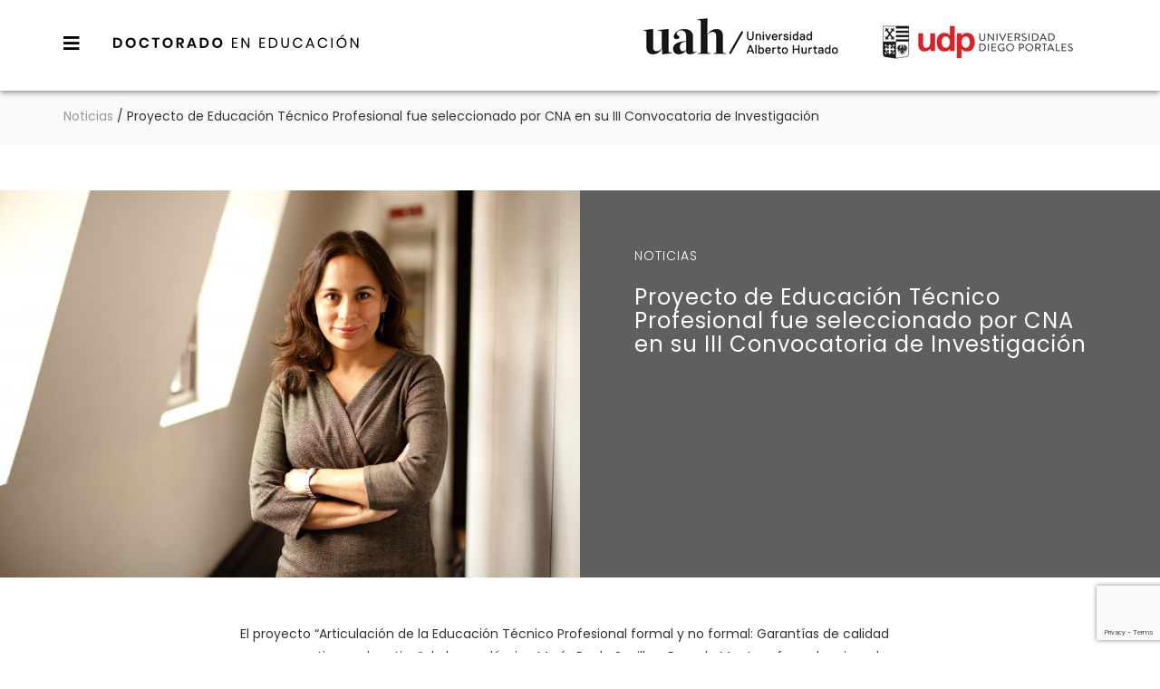

--- FILE ---
content_type: text/html; charset=UTF-8
request_url: https://doctoradoeducacion.cl/2017/08/03/proyecto-de-educacion-tecnico-profesional-fue-seleccionado-por-cna-en-su-iii-convocatoria-de-investigacion/
body_size: 34094
content:
<!DOCTYPE HTML>
<!--[if IEMobile 7 ]><html class="no-js iem7" manifest="default.appcache?v=1"><![endif]--> 
<!--[if lt IE 7 ]><html class="no-js ie6" lang="en"><![endif]--> 
<!--[if IE 7 ]><html class="no-js ie7" lang="en"><![endif]--> 
<!--[if IE 8 ]><html class="no-js ie8" lang="en"><![endif]--> 
<!--[if (gte IE 9)|(gt IEMobile 7)|!(IEMobile)|!(IE)]><!--><html class="no-js" lang="en"><!--<![endif]-->
<head>
    <title>Doctorado en Educación &#8211; Universidad Alberto Hurtado &#8211; Universidad Diego Portales - Doctorado en Educación | Proyecto de Educación Técnico Profesional fue seleccionado por CNA en su III Convocatoria de Investigación</title>
    <meta charset="UTF-8" />
    <meta http-equiv="X-UA-Compatible" content="IE=edge,chrome=1">
    <meta name="viewport" content="width=device-width, initial-scale=1.0"><!-- Remove if you're not building a responsive site. (But then why would you do such a thing?) -->
    
	<link href="https://fonts.googleapis.com/css?family=Nunito:300,400,700|Poppins:300,400,700" rel="stylesheet">
	
	<link rel="stylesheet" href="https://use.fontawesome.com/releases/v5.2.0/css/all.css" integrity="sha384-hWVjflwFxL6sNzntih27bfxkr27PmbbK/iSvJ+a4+0owXq79v+lsFkW54bOGbiDQ" crossorigin="anonymous">
	
    <link rel="stylesheet" href="https://doctoradoeducacion.cl/wp-content/themes/doctorado-en-educacion-udp-01/css/bootstrap.min.css">
    <link rel="stylesheet" href="https://doctoradoeducacion.cl/wp-content/themes/doctorado-en-educacion-udp-01/css/bootstrap-theme.min.css">
    <link rel="stylesheet" href="https://doctoradoeducacion.cl/wp-content/themes/doctorado-en-educacion-udp-01/css/main.css">
    
    <link rel="pingback" href="https://doctoradoeducacion.cl/xmlrpc.php" />
        
    <script src="https://doctoradoeducacion.cl/wp-content/themes/doctorado-en-educacion-udp-01/js/modernizr-2.6.2-respond-1.1.0.min.js"></script>
    
    <meta name='robots' content='max-image-preview:large' />
	<style>img:is([sizes="auto" i], [sizes^="auto," i]) { contain-intrinsic-size: 3000px 1500px }</style>
	<link rel="alternate" type="application/rss+xml" title="Doctorado en Educación - Universidad Alberto Hurtado - Universidad Diego Portales &raquo; Comentario Proyecto de Educación Técnico Profesional fue seleccionado por CNA en su III Convocatoria de Investigación del feed" href="https://doctoradoeducacion.cl/2017/08/03/proyecto-de-educacion-tecnico-profesional-fue-seleccionado-por-cna-en-su-iii-convocatoria-de-investigacion/feed/" />
<script type="text/javascript">
/* <![CDATA[ */
window._wpemojiSettings = {"baseUrl":"https:\/\/s.w.org\/images\/core\/emoji\/16.0.1\/72x72\/","ext":".png","svgUrl":"https:\/\/s.w.org\/images\/core\/emoji\/16.0.1\/svg\/","svgExt":".svg","source":{"concatemoji":"https:\/\/doctoradoeducacion.cl\/wp-includes\/js\/wp-emoji-release.min.js?ver=6.8.3"}};
/*! This file is auto-generated */
!function(s,n){var o,i,e;function c(e){try{var t={supportTests:e,timestamp:(new Date).valueOf()};sessionStorage.setItem(o,JSON.stringify(t))}catch(e){}}function p(e,t,n){e.clearRect(0,0,e.canvas.width,e.canvas.height),e.fillText(t,0,0);var t=new Uint32Array(e.getImageData(0,0,e.canvas.width,e.canvas.height).data),a=(e.clearRect(0,0,e.canvas.width,e.canvas.height),e.fillText(n,0,0),new Uint32Array(e.getImageData(0,0,e.canvas.width,e.canvas.height).data));return t.every(function(e,t){return e===a[t]})}function u(e,t){e.clearRect(0,0,e.canvas.width,e.canvas.height),e.fillText(t,0,0);for(var n=e.getImageData(16,16,1,1),a=0;a<n.data.length;a++)if(0!==n.data[a])return!1;return!0}function f(e,t,n,a){switch(t){case"flag":return n(e,"\ud83c\udff3\ufe0f\u200d\u26a7\ufe0f","\ud83c\udff3\ufe0f\u200b\u26a7\ufe0f")?!1:!n(e,"\ud83c\udde8\ud83c\uddf6","\ud83c\udde8\u200b\ud83c\uddf6")&&!n(e,"\ud83c\udff4\udb40\udc67\udb40\udc62\udb40\udc65\udb40\udc6e\udb40\udc67\udb40\udc7f","\ud83c\udff4\u200b\udb40\udc67\u200b\udb40\udc62\u200b\udb40\udc65\u200b\udb40\udc6e\u200b\udb40\udc67\u200b\udb40\udc7f");case"emoji":return!a(e,"\ud83e\udedf")}return!1}function g(e,t,n,a){var r="undefined"!=typeof WorkerGlobalScope&&self instanceof WorkerGlobalScope?new OffscreenCanvas(300,150):s.createElement("canvas"),o=r.getContext("2d",{willReadFrequently:!0}),i=(o.textBaseline="top",o.font="600 32px Arial",{});return e.forEach(function(e){i[e]=t(o,e,n,a)}),i}function t(e){var t=s.createElement("script");t.src=e,t.defer=!0,s.head.appendChild(t)}"undefined"!=typeof Promise&&(o="wpEmojiSettingsSupports",i=["flag","emoji"],n.supports={everything:!0,everythingExceptFlag:!0},e=new Promise(function(e){s.addEventListener("DOMContentLoaded",e,{once:!0})}),new Promise(function(t){var n=function(){try{var e=JSON.parse(sessionStorage.getItem(o));if("object"==typeof e&&"number"==typeof e.timestamp&&(new Date).valueOf()<e.timestamp+604800&&"object"==typeof e.supportTests)return e.supportTests}catch(e){}return null}();if(!n){if("undefined"!=typeof Worker&&"undefined"!=typeof OffscreenCanvas&&"undefined"!=typeof URL&&URL.createObjectURL&&"undefined"!=typeof Blob)try{var e="postMessage("+g.toString()+"("+[JSON.stringify(i),f.toString(),p.toString(),u.toString()].join(",")+"));",a=new Blob([e],{type:"text/javascript"}),r=new Worker(URL.createObjectURL(a),{name:"wpTestEmojiSupports"});return void(r.onmessage=function(e){c(n=e.data),r.terminate(),t(n)})}catch(e){}c(n=g(i,f,p,u))}t(n)}).then(function(e){for(var t in e)n.supports[t]=e[t],n.supports.everything=n.supports.everything&&n.supports[t],"flag"!==t&&(n.supports.everythingExceptFlag=n.supports.everythingExceptFlag&&n.supports[t]);n.supports.everythingExceptFlag=n.supports.everythingExceptFlag&&!n.supports.flag,n.DOMReady=!1,n.readyCallback=function(){n.DOMReady=!0}}).then(function(){return e}).then(function(){var e;n.supports.everything||(n.readyCallback(),(e=n.source||{}).concatemoji?t(e.concatemoji):e.wpemoji&&e.twemoji&&(t(e.twemoji),t(e.wpemoji)))}))}((window,document),window._wpemojiSettings);
/* ]]> */
</script>
<style id='wp-emoji-styles-inline-css' type='text/css'>

	img.wp-smiley, img.emoji {
		display: inline !important;
		border: none !important;
		box-shadow: none !important;
		height: 1em !important;
		width: 1em !important;
		margin: 0 0.07em !important;
		vertical-align: -0.1em !important;
		background: none !important;
		padding: 0 !important;
	}
</style>
<link rel='stylesheet' id='wp-block-library-css' href='https://doctoradoeducacion.cl/wp-includes/css/dist/block-library/style.min.css?ver=6.8.3' type='text/css' media='all' />
<style id='classic-theme-styles-inline-css' type='text/css'>
/*! This file is auto-generated */
.wp-block-button__link{color:#fff;background-color:#32373c;border-radius:9999px;box-shadow:none;text-decoration:none;padding:calc(.667em + 2px) calc(1.333em + 2px);font-size:1.125em}.wp-block-file__button{background:#32373c;color:#fff;text-decoration:none}
</style>
<style id='global-styles-inline-css' type='text/css'>
:root{--wp--preset--aspect-ratio--square: 1;--wp--preset--aspect-ratio--4-3: 4/3;--wp--preset--aspect-ratio--3-4: 3/4;--wp--preset--aspect-ratio--3-2: 3/2;--wp--preset--aspect-ratio--2-3: 2/3;--wp--preset--aspect-ratio--16-9: 16/9;--wp--preset--aspect-ratio--9-16: 9/16;--wp--preset--color--black: #000000;--wp--preset--color--cyan-bluish-gray: #abb8c3;--wp--preset--color--white: #ffffff;--wp--preset--color--pale-pink: #f78da7;--wp--preset--color--vivid-red: #cf2e2e;--wp--preset--color--luminous-vivid-orange: #ff6900;--wp--preset--color--luminous-vivid-amber: #fcb900;--wp--preset--color--light-green-cyan: #7bdcb5;--wp--preset--color--vivid-green-cyan: #00d084;--wp--preset--color--pale-cyan-blue: #8ed1fc;--wp--preset--color--vivid-cyan-blue: #0693e3;--wp--preset--color--vivid-purple: #9b51e0;--wp--preset--gradient--vivid-cyan-blue-to-vivid-purple: linear-gradient(135deg,rgba(6,147,227,1) 0%,rgb(155,81,224) 100%);--wp--preset--gradient--light-green-cyan-to-vivid-green-cyan: linear-gradient(135deg,rgb(122,220,180) 0%,rgb(0,208,130) 100%);--wp--preset--gradient--luminous-vivid-amber-to-luminous-vivid-orange: linear-gradient(135deg,rgba(252,185,0,1) 0%,rgba(255,105,0,1) 100%);--wp--preset--gradient--luminous-vivid-orange-to-vivid-red: linear-gradient(135deg,rgba(255,105,0,1) 0%,rgb(207,46,46) 100%);--wp--preset--gradient--very-light-gray-to-cyan-bluish-gray: linear-gradient(135deg,rgb(238,238,238) 0%,rgb(169,184,195) 100%);--wp--preset--gradient--cool-to-warm-spectrum: linear-gradient(135deg,rgb(74,234,220) 0%,rgb(151,120,209) 20%,rgb(207,42,186) 40%,rgb(238,44,130) 60%,rgb(251,105,98) 80%,rgb(254,248,76) 100%);--wp--preset--gradient--blush-light-purple: linear-gradient(135deg,rgb(255,206,236) 0%,rgb(152,150,240) 100%);--wp--preset--gradient--blush-bordeaux: linear-gradient(135deg,rgb(254,205,165) 0%,rgb(254,45,45) 50%,rgb(107,0,62) 100%);--wp--preset--gradient--luminous-dusk: linear-gradient(135deg,rgb(255,203,112) 0%,rgb(199,81,192) 50%,rgb(65,88,208) 100%);--wp--preset--gradient--pale-ocean: linear-gradient(135deg,rgb(255,245,203) 0%,rgb(182,227,212) 50%,rgb(51,167,181) 100%);--wp--preset--gradient--electric-grass: linear-gradient(135deg,rgb(202,248,128) 0%,rgb(113,206,126) 100%);--wp--preset--gradient--midnight: linear-gradient(135deg,rgb(2,3,129) 0%,rgb(40,116,252) 100%);--wp--preset--font-size--small: 13px;--wp--preset--font-size--medium: 20px;--wp--preset--font-size--large: 36px;--wp--preset--font-size--x-large: 42px;--wp--preset--spacing--20: 0.44rem;--wp--preset--spacing--30: 0.67rem;--wp--preset--spacing--40: 1rem;--wp--preset--spacing--50: 1.5rem;--wp--preset--spacing--60: 2.25rem;--wp--preset--spacing--70: 3.38rem;--wp--preset--spacing--80: 5.06rem;--wp--preset--shadow--natural: 6px 6px 9px rgba(0, 0, 0, 0.2);--wp--preset--shadow--deep: 12px 12px 50px rgba(0, 0, 0, 0.4);--wp--preset--shadow--sharp: 6px 6px 0px rgba(0, 0, 0, 0.2);--wp--preset--shadow--outlined: 6px 6px 0px -3px rgba(255, 255, 255, 1), 6px 6px rgba(0, 0, 0, 1);--wp--preset--shadow--crisp: 6px 6px 0px rgba(0, 0, 0, 1);}:where(.is-layout-flex){gap: 0.5em;}:where(.is-layout-grid){gap: 0.5em;}body .is-layout-flex{display: flex;}.is-layout-flex{flex-wrap: wrap;align-items: center;}.is-layout-flex > :is(*, div){margin: 0;}body .is-layout-grid{display: grid;}.is-layout-grid > :is(*, div){margin: 0;}:where(.wp-block-columns.is-layout-flex){gap: 2em;}:where(.wp-block-columns.is-layout-grid){gap: 2em;}:where(.wp-block-post-template.is-layout-flex){gap: 1.25em;}:where(.wp-block-post-template.is-layout-grid){gap: 1.25em;}.has-black-color{color: var(--wp--preset--color--black) !important;}.has-cyan-bluish-gray-color{color: var(--wp--preset--color--cyan-bluish-gray) !important;}.has-white-color{color: var(--wp--preset--color--white) !important;}.has-pale-pink-color{color: var(--wp--preset--color--pale-pink) !important;}.has-vivid-red-color{color: var(--wp--preset--color--vivid-red) !important;}.has-luminous-vivid-orange-color{color: var(--wp--preset--color--luminous-vivid-orange) !important;}.has-luminous-vivid-amber-color{color: var(--wp--preset--color--luminous-vivid-amber) !important;}.has-light-green-cyan-color{color: var(--wp--preset--color--light-green-cyan) !important;}.has-vivid-green-cyan-color{color: var(--wp--preset--color--vivid-green-cyan) !important;}.has-pale-cyan-blue-color{color: var(--wp--preset--color--pale-cyan-blue) !important;}.has-vivid-cyan-blue-color{color: var(--wp--preset--color--vivid-cyan-blue) !important;}.has-vivid-purple-color{color: var(--wp--preset--color--vivid-purple) !important;}.has-black-background-color{background-color: var(--wp--preset--color--black) !important;}.has-cyan-bluish-gray-background-color{background-color: var(--wp--preset--color--cyan-bluish-gray) !important;}.has-white-background-color{background-color: var(--wp--preset--color--white) !important;}.has-pale-pink-background-color{background-color: var(--wp--preset--color--pale-pink) !important;}.has-vivid-red-background-color{background-color: var(--wp--preset--color--vivid-red) !important;}.has-luminous-vivid-orange-background-color{background-color: var(--wp--preset--color--luminous-vivid-orange) !important;}.has-luminous-vivid-amber-background-color{background-color: var(--wp--preset--color--luminous-vivid-amber) !important;}.has-light-green-cyan-background-color{background-color: var(--wp--preset--color--light-green-cyan) !important;}.has-vivid-green-cyan-background-color{background-color: var(--wp--preset--color--vivid-green-cyan) !important;}.has-pale-cyan-blue-background-color{background-color: var(--wp--preset--color--pale-cyan-blue) !important;}.has-vivid-cyan-blue-background-color{background-color: var(--wp--preset--color--vivid-cyan-blue) !important;}.has-vivid-purple-background-color{background-color: var(--wp--preset--color--vivid-purple) !important;}.has-black-border-color{border-color: var(--wp--preset--color--black) !important;}.has-cyan-bluish-gray-border-color{border-color: var(--wp--preset--color--cyan-bluish-gray) !important;}.has-white-border-color{border-color: var(--wp--preset--color--white) !important;}.has-pale-pink-border-color{border-color: var(--wp--preset--color--pale-pink) !important;}.has-vivid-red-border-color{border-color: var(--wp--preset--color--vivid-red) !important;}.has-luminous-vivid-orange-border-color{border-color: var(--wp--preset--color--luminous-vivid-orange) !important;}.has-luminous-vivid-amber-border-color{border-color: var(--wp--preset--color--luminous-vivid-amber) !important;}.has-light-green-cyan-border-color{border-color: var(--wp--preset--color--light-green-cyan) !important;}.has-vivid-green-cyan-border-color{border-color: var(--wp--preset--color--vivid-green-cyan) !important;}.has-pale-cyan-blue-border-color{border-color: var(--wp--preset--color--pale-cyan-blue) !important;}.has-vivid-cyan-blue-border-color{border-color: var(--wp--preset--color--vivid-cyan-blue) !important;}.has-vivid-purple-border-color{border-color: var(--wp--preset--color--vivid-purple) !important;}.has-vivid-cyan-blue-to-vivid-purple-gradient-background{background: var(--wp--preset--gradient--vivid-cyan-blue-to-vivid-purple) !important;}.has-light-green-cyan-to-vivid-green-cyan-gradient-background{background: var(--wp--preset--gradient--light-green-cyan-to-vivid-green-cyan) !important;}.has-luminous-vivid-amber-to-luminous-vivid-orange-gradient-background{background: var(--wp--preset--gradient--luminous-vivid-amber-to-luminous-vivid-orange) !important;}.has-luminous-vivid-orange-to-vivid-red-gradient-background{background: var(--wp--preset--gradient--luminous-vivid-orange-to-vivid-red) !important;}.has-very-light-gray-to-cyan-bluish-gray-gradient-background{background: var(--wp--preset--gradient--very-light-gray-to-cyan-bluish-gray) !important;}.has-cool-to-warm-spectrum-gradient-background{background: var(--wp--preset--gradient--cool-to-warm-spectrum) !important;}.has-blush-light-purple-gradient-background{background: var(--wp--preset--gradient--blush-light-purple) !important;}.has-blush-bordeaux-gradient-background{background: var(--wp--preset--gradient--blush-bordeaux) !important;}.has-luminous-dusk-gradient-background{background: var(--wp--preset--gradient--luminous-dusk) !important;}.has-pale-ocean-gradient-background{background: var(--wp--preset--gradient--pale-ocean) !important;}.has-electric-grass-gradient-background{background: var(--wp--preset--gradient--electric-grass) !important;}.has-midnight-gradient-background{background: var(--wp--preset--gradient--midnight) !important;}.has-small-font-size{font-size: var(--wp--preset--font-size--small) !important;}.has-medium-font-size{font-size: var(--wp--preset--font-size--medium) !important;}.has-large-font-size{font-size: var(--wp--preset--font-size--large) !important;}.has-x-large-font-size{font-size: var(--wp--preset--font-size--x-large) !important;}
:where(.wp-block-post-template.is-layout-flex){gap: 1.25em;}:where(.wp-block-post-template.is-layout-grid){gap: 1.25em;}
:where(.wp-block-columns.is-layout-flex){gap: 2em;}:where(.wp-block-columns.is-layout-grid){gap: 2em;}
:root :where(.wp-block-pullquote){font-size: 1.5em;line-height: 1.6;}
</style>
<link rel='stylesheet' id='contact-form-7-css' href='https://doctoradoeducacion.cl/wp-content/plugins/contact-form-7/includes/css/styles.css?ver=6.0.6' type='text/css' media='all' />
<style id='akismet-widget-style-inline-css' type='text/css'>

			.a-stats {
				--akismet-color-mid-green: #357b49;
				--akismet-color-white: #fff;
				--akismet-color-light-grey: #f6f7f7;

				max-width: 350px;
				width: auto;
			}

			.a-stats * {
				all: unset;
				box-sizing: border-box;
			}

			.a-stats strong {
				font-weight: 600;
			}

			.a-stats a.a-stats__link,
			.a-stats a.a-stats__link:visited,
			.a-stats a.a-stats__link:active {
				background: var(--akismet-color-mid-green);
				border: none;
				box-shadow: none;
				border-radius: 8px;
				color: var(--akismet-color-white);
				cursor: pointer;
				display: block;
				font-family: -apple-system, BlinkMacSystemFont, 'Segoe UI', 'Roboto', 'Oxygen-Sans', 'Ubuntu', 'Cantarell', 'Helvetica Neue', sans-serif;
				font-weight: 500;
				padding: 12px;
				text-align: center;
				text-decoration: none;
				transition: all 0.2s ease;
			}

			/* Extra specificity to deal with TwentyTwentyOne focus style */
			.widget .a-stats a.a-stats__link:focus {
				background: var(--akismet-color-mid-green);
				color: var(--akismet-color-white);
				text-decoration: none;
			}

			.a-stats a.a-stats__link:hover {
				filter: brightness(110%);
				box-shadow: 0 4px 12px rgba(0, 0, 0, 0.06), 0 0 2px rgba(0, 0, 0, 0.16);
			}

			.a-stats .count {
				color: var(--akismet-color-white);
				display: block;
				font-size: 1.5em;
				line-height: 1.4;
				padding: 0 13px;
				white-space: nowrap;
			}
		
</style>
<link rel="https://api.w.org/" href="https://doctoradoeducacion.cl/wp-json/" /><link rel="alternate" title="JSON" type="application/json" href="https://doctoradoeducacion.cl/wp-json/wp/v2/posts/160" /><link rel="EditURI" type="application/rsd+xml" title="RSD" href="https://doctoradoeducacion.cl/xmlrpc.php?rsd" />
<meta name="generator" content="WordPress 6.8.3" />
<link rel="canonical" href="https://doctoradoeducacion.cl/2017/08/03/proyecto-de-educacion-tecnico-profesional-fue-seleccionado-por-cna-en-su-iii-convocatoria-de-investigacion/" />
<link rel='shortlink' href='https://doctoradoeducacion.cl/?p=160' />
<link rel="alternate" title="oEmbed (JSON)" type="application/json+oembed" href="https://doctoradoeducacion.cl/wp-json/oembed/1.0/embed?url=https%3A%2F%2Fdoctoradoeducacion.cl%2F2017%2F08%2F03%2Fproyecto-de-educacion-tecnico-profesional-fue-seleccionado-por-cna-en-su-iii-convocatoria-de-investigacion%2F" />
<link rel="alternate" title="oEmbed (XML)" type="text/xml+oembed" href="https://doctoradoeducacion.cl/wp-json/oembed/1.0/embed?url=https%3A%2F%2Fdoctoradoeducacion.cl%2F2017%2F08%2F03%2Fproyecto-de-educacion-tecnico-profesional-fue-seleccionado-por-cna-en-su-iii-convocatoria-de-investigacion%2F&#038;format=xml" />
</head>
<body class="wp-singular post-template-default single single-post postid-160 single-format-standard wp-theme-doctorado-en-educacion-udp-01 proyecto-de-educacion-tecnico-profesional-fue-seleccionado-por-cna-en-su-iii-convocatoria-de-investigacion">

<header>
	<div class="container">
		<div class="row">
			<div class="col-lg-4 col-md-6 col-sm-6 col-xs-6">	
			<a id="boton-abre-menu" class="btn-top-menu"><i class="fa fa-bars" aria-hidden="true"></i></a>
			<a id="boton-cerrar-menu" class="btn-top-menu" style="display:none;"><i class="fa fa-times-thin fa-2x" aria-hidden="true"></i></a>	
			<h1><a href="https://doctoradoeducacion.cl">Doctorado en Educación &#8211; Universidad Alberto Hurtado &#8211; Universidad Diego Portales</a></h1>
									</div>
			<div class="col-lg-8 col-md-6 col-sm-6 col-xs-6 align-center container-header-logos">
				
				<a href="http://www.udp.cl" title="Universidad Diego Portales" class="header-logo-udp">Universidad Diego Portales</a>
				
				<a href="http://www.uah.cl" title="Universidad Alberto Hurtado" class="header-logo-uah">Universidad Alberto Hurtado</a>
				
			</div>	
		</div>	
	</div>	
</header>
	
<div class="menu-global" id="menu-global-sitio">
				<div class="panel-group">
					
					
				 <div class="panel panel-default">
					<div class="panel-heading">
					  <h4 class="panel-title">
						<a href="https://doctoradoeducacion.cl/">Inicio</a>
					  </h4>
					</div>
				  </div>
				
				 <div class="panel panel-default">
					<div class="panel-heading">
					  <h4 class="panel-title">
						<a data-toggle="collapse" href="#collapse1" class="collapsed">Doctorado</a>
					  </h4>
					</div>
					<div id="collapse1" class="panel-collapse collapse">
					  <ul class="list-group">
						<li class="page_item page-item-7"><a href="https://doctoradoeducacion.cl/doctorado/objetivos/">Objetivos</a></li>
<li class="page_item page-item-11"><a href="https://doctoradoeducacion.cl/doctorado/plan-de-estudios/">Plan de Estudios</a></li>
<li class="page_item page-item-13"><a href="https://doctoradoeducacion.cl/doctorado/malla-curricular/">Malla Curricular</a></li>
<li class="page_item page-item-19"><a href="https://doctoradoeducacion.cl/doctorado/perfil-de-egreso/">Perfil de Egreso</a></li>
<li class="page_item page-item-17"><a href="https://doctoradoeducacion.cl/doctorado/lineas-de-investigacion/">Líneas de Investigación</a></li>
<li class="page_item page-item-38"><a href="https://doctoradoeducacion.cl/doctorado/acreditacion/">Acreditación</a></li>
					  </ul>
					</div>
				  </div>
				
				 <div class="panel panel-default">
					<div class="panel-heading">
					  <h4 class="panel-title">
						<a data-toggle="collapse" href="#collapse2" class="collapsed">Admisión</a>
					  </h4>
					</div>
					<div id="collapse2" class="panel-collapse collapse">
					  <ul class="list-group">
						<li class="page_item page-item-21"><a href="https://doctoradoeducacion.cl/admision/requisitos-y-etapas/">Requisitos y etapas</a></li>
<li class="page_item page-item-26"><a href="https://doctoradoeducacion.cl/admision/arancel-y-becas/">Arancel y becas</a></li>
<li class="page_item page-item-28 page_item_has_children"><a href="https://doctoradoeducacion.cl/admision/postulacion/">Postulación</a>
<ul class='children'>
	<li class="page_item page-item-930"><a href="https://doctoradoeducacion.cl/admision/postulacion/postula-aqui/">Postula aquí</a></li>
</ul>
</li>
					  </ul>
					</div>
				  </div>
					
				 <div class="panel panel-default">
					<div class="panel-heading">
					  <h4 class="panel-title">
						<a href="https://doctoradoeducacion.cl/directivos/">Directivos</a>
					  </h4>
					</div>
				  </div>
					
				 <div class="panel panel-default">
					<div class="panel-heading">
					  <h4 class="panel-title">
						<a data-toggle="collapse" href="#collapse3" class="collapsed">Académicos</a>
					  </h4>
					</div>
					<div id="collapse3" class="panel-collapse collapse">
					  <ul class="list-group">
												  <li><a href="https://doctoradoeducacion.cl/area/claustro/">Claustro</a></li>
						  <li><a href="https://doctoradoeducacion.cl/area/colaboradores/">Colaboradores</a></li>
						  <li><a href="https://doctoradoeducacion.cl/area/visitantes-internacionales/">Visitantes Internacionales</a></li>
						  					  </ul>
					</div>
				  </div>
					
				 <div class="panel panel-default">
					<div class="panel-heading">
					  <h4 class="panel-title">
						<a href="https://doctoradoeducacion.cl/area/estudiantes/">Estudiantes</a>
					  </h4>
					</div>
				  </div>
					
				 <div class="panel panel-default">
					<div class="panel-heading">
					  <h4 class="panel-title">
						<a href="https://doctoradoeducacion.cl/area/egresados/">Egresados</a>
					  </h4>
					</div>
				  </div>
					
				 <div class="panel panel-default">
					<div class="panel-heading">
					  <h4 class="panel-title">
						<a data-toggle="collapse" href="#collapse5" class="collapsed">Internacional</a>
					  </h4>
					</div>
					<div id="collapse5" class="panel-collapse collapse">
					  <ul class="list-group">
						<li class="page_item page-item-328"><a href="https://doctoradoeducacion.cl/internacional-2/convenios/">Convenios</a></li>
<li class="page_item page-item-513"><a href="https://doctoradoeducacion.cl/internacional-2/pasantias/">Pasantías</a></li>
<li class="page_item page-item-1624"><a href="https://doctoradoeducacion.cl/internacional-2/internacional/">Seminarios intensivos</a></li>
					  </ul>
					</div>
				  </div>
					
				 <div class="panel panel-default">
					<div class="panel-heading">
					  <h4 class="panel-title">
						<a href="https://doctoradoeducacion.cl/archivo/noticias/">Noticias</a>
					  </h4>
					</div>
				  </div>
					
				 <div class="panel panel-default">
					<div class="panel-heading">
					  <h4 class="panel-title">
						<a href="https://doctoradoeducacion.cl/archivo/eventos/">Eventos</a>
					  </h4>
					</div>
				  </div>
					
				 <div class="panel panel-default">
					<div class="panel-heading">
					  <h4 class="panel-title">
						<a href="https://doctoradoeducacion.cl/contacto/">Contacto</a>
					  </h4>
					</div>
				  </div>
				
				</div>
</div>
	
<section class="container-page">	

<div class="breadcrum">
	<div class="container">
		<div class="row">
			<div class="col-lg-12 col-md-12 col-sm-12 col-xs-12">	
								<!-- Breadcrumb NavXT 7.4.1 -->
<span property="itemListElement" typeof="ListItem"><a property="item" typeof="WebPage" title="Ir a a los archivos de la categoría Noticias" href="https://doctoradoeducacion.cl/archivo/noticias/" class="taxonomy category"><span property="name">Noticias</span></a><meta property="position" content="1"></span> / Proyecto de Educación Técnico Profesional fue seleccionado por CNA en su III Convocatoria de Investigación			</div>
		</div>	
	</div>
</div>

<section class="title-page">
	<div class="container">
		<div class="row no-gutter">
			<div class="col-lg-6 col-md-6 col-sm-12 col-xs-12">
				<div class="thumb-page">
					<img width="1024" height="683" src="https://doctoradoeducacion.cl/wp-content/uploads/2018/08/María-Paola-Sevilla-1024x683.jpg" class="attachment-large size-large wp-post-image" alt="" decoding="async" fetchpriority="high" srcset="https://doctoradoeducacion.cl/wp-content/uploads/2018/08/María-Paola-Sevilla-1024x683.jpg 1024w, https://doctoradoeducacion.cl/wp-content/uploads/2018/08/María-Paola-Sevilla-300x200.jpg 300w, https://doctoradoeducacion.cl/wp-content/uploads/2018/08/María-Paola-Sevilla-768x512.jpg 768w" sizes="(max-width: 1024px) 100vw, 1024px" />				</div>	
			</div>	
			<div class="col-lg-6 col-md-6 col-sm-12 col-xs-12">	
				<p class="antetitulo">
										Noticias									</p>
				
				<h2 class="title-noticias">Proyecto de Educación Técnico Profesional fue seleccionado por CNA en su III Convocatoria de Investigación</h2>
				
															
			</div>
		</div>	
	</div>
</section>

<section class="content-page">
	<div class="container">
		<div class="row">
			<div class="col-lg-2 col-md-1 hidden-sm hidden-xs"></div>
			<div class="col-lg-8 col-md-10 col-sm-12 col-xs-12">
				<p>El proyecto “Articulación de la Educación Técnico Profesional formal y no formal: Garantías de calidad para un continuo educativo” de la académica María Paola Sevilla y Pamela Montero fue seleccionado por la Comisión Nacional de Acreditación (CNA) en su  III Convocatoria de Investigación denominada “Aseguramiento de la calidad en educación superior, avances y desafíos”.</p>
<p>De un total de 40 proyectos presentados a la convocatoria, 4 de ellos fueron  evaluados y seleccionados para su ejecución, por un grupo de expertos pares evaluadores nacionales y extranjeros (Argentina, Brasil y Paraguay). El panel estuvo integrado por Maria José Lemaitre (CINDA), Paula Barros (CNED), María Elena González (CRUCH), José Luis Martínez (comisionado CNA) y Alejandro Sotomayor (CNA).</p>
<p>Las propuestas seleccionadas contarán con un financiamiento de hasta $6.000.000. El objetivo es seguir contribuyendo a la generación de conocimiento en el ámbito del aseguramiento de la calidad en educación superior y apoyando la difusión de investigaciones en la materia. Las investigaciones seleccionadas serán un aporte a la reflexión académica, al diseño y orientación en políticas en el área y al desarrollo del sistema en su conjunto.</p>
<p>Al igual que en las versiones anteriores, las investigaciones serán publicadas en la Serie Cuadernos de Investigación en Aseguramiento de la Calidad en Educación Superior.</p>
<p>Fuente: CNA</p>
				
				
									
																		

				
			</div>
			<div class="col-lg-2 col-md-1 hidden-sm hidden-xs"></div>
		</div>	
	</div>
</section>	


	
	<footer>
	<div class="container">
		<div class="row">
			<div class="col-lg-12 col-md-12 col-sm-12 col-xs-12">
				
				<a href="http://www.uah.cl" title="Universidad Alberto Hurtado" class="footer-logo-uah">Universidad Alberto Hurtado</a>
				<a href="http://www.udp.cl" title="Universidad Diego Portales" class="footer-logo-udp">Universidad Diego Portales</a>
				<a href="http://www.educacion.uahurtado.cl" title="Universidad Alberto Hurtado - Facultad de Educación" class="footer-logo-uah-educacion">Universidad Alberto Hurtado - Facultad de Educación</a>
				<a href="http://www.educacion.udp.cl" title="Universidad Diego Portales - Facultad de Educación" class="footer-logo-udp-educacion">Universidad Diego Portales - Facultad de Educación</a>
				
			</div>	
		</div>
		<div class="row">
			<div class="col-lg-12 col-md-12 col-sm-12 col-xs-12">
			<hr />
			</div>	
		</div>
		<div class="row">
			<div class="col-lg-12 col-md-12 col-sm-12 col-xs-12">
			<p>&copy; 2026 Doctorado en Educación &#8211; Universidad Alberto Hurtado &#8211; Universidad Diego Portales.</p>
			</div>	
		</div>
	</div>
	</footer>

</section>

	<script type="speculationrules">
{"prefetch":[{"source":"document","where":{"and":[{"href_matches":"\/*"},{"not":{"href_matches":["\/wp-*.php","\/wp-admin\/*","\/wp-content\/uploads\/*","\/wp-content\/*","\/wp-content\/plugins\/*","\/wp-content\/themes\/doctorado-en-educacion-udp-01\/*","\/*\\?(.+)"]}},{"not":{"selector_matches":"a[rel~=\"nofollow\"]"}},{"not":{"selector_matches":".no-prefetch, .no-prefetch a"}}]},"eagerness":"conservative"}]}
</script>
<script type="text/javascript" src="https://doctoradoeducacion.cl/wp-includes/js/dist/hooks.min.js?ver=4d63a3d491d11ffd8ac6" id="wp-hooks-js"></script>
<script type="text/javascript" src="https://doctoradoeducacion.cl/wp-includes/js/dist/i18n.min.js?ver=5e580eb46a90c2b997e6" id="wp-i18n-js"></script>
<script type="text/javascript" id="wp-i18n-js-after">
/* <![CDATA[ */
wp.i18n.setLocaleData( { 'text direction\u0004ltr': [ 'ltr' ] } );
/* ]]> */
</script>
<script type="text/javascript" src="https://doctoradoeducacion.cl/wp-content/plugins/contact-form-7/includes/swv/js/index.js?ver=6.0.6" id="swv-js"></script>
<script type="text/javascript" id="contact-form-7-js-translations">
/* <![CDATA[ */
( function( domain, translations ) {
	var localeData = translations.locale_data[ domain ] || translations.locale_data.messages;
	localeData[""].domain = domain;
	wp.i18n.setLocaleData( localeData, domain );
} )( "contact-form-7", {"translation-revision-date":"2025-04-10 13:48:55+0000","generator":"GlotPress\/4.0.1","domain":"messages","locale_data":{"messages":{"":{"domain":"messages","plural-forms":"nplurals=2; plural=n != 1;","lang":"es"},"This contact form is placed in the wrong place.":["Este formulario de contacto est\u00e1 situado en el lugar incorrecto."],"Error:":["Error:"]}},"comment":{"reference":"includes\/js\/index.js"}} );
/* ]]> */
</script>
<script type="text/javascript" id="contact-form-7-js-before">
/* <![CDATA[ */
var wpcf7 = {
    "api": {
        "root": "https:\/\/doctoradoeducacion.cl\/wp-json\/",
        "namespace": "contact-form-7\/v1"
    }
};
/* ]]> */
</script>
<script type="text/javascript" src="https://doctoradoeducacion.cl/wp-content/plugins/contact-form-7/includes/js/index.js?ver=6.0.6" id="contact-form-7-js"></script>
<script type="text/javascript" src="https://www.google.com/recaptcha/api.js?render=6LfULtglAAAAAM1DVOirgXXrZVy0zcbn1jSPIMlo&amp;ver=3.0" id="google-recaptcha-js"></script>
<script type="text/javascript" src="https://doctoradoeducacion.cl/wp-includes/js/dist/vendor/wp-polyfill.min.js?ver=3.15.0" id="wp-polyfill-js"></script>
<script type="text/javascript" id="wpcf7-recaptcha-js-before">
/* <![CDATA[ */
var wpcf7_recaptcha = {
    "sitekey": "6LfULtglAAAAAM1DVOirgXXrZVy0zcbn1jSPIMlo",
    "actions": {
        "homepage": "homepage",
        "contactform": "contactform"
    }
};
/* ]]> */
</script>
<script type="text/javascript" src="https://doctoradoeducacion.cl/wp-content/plugins/contact-form-7/modules/recaptcha/index.js?ver=6.0.6" id="wpcf7-recaptcha-js"></script>
    
    
	<script src="//ajax.googleapis.com/ajax/libs/jquery/1.9.1/jquery.min.js"></script>
    <script>window.jQuery || document.write('<script src="https://doctoradoeducacion.cl/wp-content/themes/doctorado-en-educacion-udp-01/js/jquery-1.9.1.min.js"><\/script>')</script>
    
    <script src="https://doctoradoeducacion.cl/wp-content/themes/doctorado-en-educacion-udp-01/js/bootstrap.min.js"></script>
    <script src="https://doctoradoeducacion.cl/wp-content/themes/doctorado-en-educacion-udp-01/js/jquery.cycle2.min.js"></script>
    <script src="https://doctoradoeducacion.cl/wp-content/themes/doctorado-en-educacion-udp-01/js/plugins.js"></script>
    <script src="https://doctoradoeducacion.cl/wp-content/themes/doctorado-en-educacion-udp-01/js/main.js"></script>
    
	<!-- Global site tag (gtag.js) - Google Analytics -->
	<script async src="https://www.googletagmanager.com/gtag/js?id=UA-116785092-7"></script>
	<script>
	  window.dataLayer = window.dataLayer || [];
	  function gtag(){dataLayer.push(arguments);}
	  gtag('js', new Date());

	  gtag('config', 'UA-116785092-7');
	</script>
      
    
	</body>
</html>

--- FILE ---
content_type: text/html; charset=utf-8
request_url: https://www.google.com/recaptcha/api2/anchor?ar=1&k=6LfULtglAAAAAM1DVOirgXXrZVy0zcbn1jSPIMlo&co=aHR0cHM6Ly9kb2N0b3JhZG9lZHVjYWNpb24uY2w6NDQz&hl=en&v=PoyoqOPhxBO7pBk68S4YbpHZ&size=invisible&anchor-ms=20000&execute-ms=30000&cb=g4m2bamyxzgx
body_size: 48738
content:
<!DOCTYPE HTML><html dir="ltr" lang="en"><head><meta http-equiv="Content-Type" content="text/html; charset=UTF-8">
<meta http-equiv="X-UA-Compatible" content="IE=edge">
<title>reCAPTCHA</title>
<style type="text/css">
/* cyrillic-ext */
@font-face {
  font-family: 'Roboto';
  font-style: normal;
  font-weight: 400;
  font-stretch: 100%;
  src: url(//fonts.gstatic.com/s/roboto/v48/KFO7CnqEu92Fr1ME7kSn66aGLdTylUAMa3GUBHMdazTgWw.woff2) format('woff2');
  unicode-range: U+0460-052F, U+1C80-1C8A, U+20B4, U+2DE0-2DFF, U+A640-A69F, U+FE2E-FE2F;
}
/* cyrillic */
@font-face {
  font-family: 'Roboto';
  font-style: normal;
  font-weight: 400;
  font-stretch: 100%;
  src: url(//fonts.gstatic.com/s/roboto/v48/KFO7CnqEu92Fr1ME7kSn66aGLdTylUAMa3iUBHMdazTgWw.woff2) format('woff2');
  unicode-range: U+0301, U+0400-045F, U+0490-0491, U+04B0-04B1, U+2116;
}
/* greek-ext */
@font-face {
  font-family: 'Roboto';
  font-style: normal;
  font-weight: 400;
  font-stretch: 100%;
  src: url(//fonts.gstatic.com/s/roboto/v48/KFO7CnqEu92Fr1ME7kSn66aGLdTylUAMa3CUBHMdazTgWw.woff2) format('woff2');
  unicode-range: U+1F00-1FFF;
}
/* greek */
@font-face {
  font-family: 'Roboto';
  font-style: normal;
  font-weight: 400;
  font-stretch: 100%;
  src: url(//fonts.gstatic.com/s/roboto/v48/KFO7CnqEu92Fr1ME7kSn66aGLdTylUAMa3-UBHMdazTgWw.woff2) format('woff2');
  unicode-range: U+0370-0377, U+037A-037F, U+0384-038A, U+038C, U+038E-03A1, U+03A3-03FF;
}
/* math */
@font-face {
  font-family: 'Roboto';
  font-style: normal;
  font-weight: 400;
  font-stretch: 100%;
  src: url(//fonts.gstatic.com/s/roboto/v48/KFO7CnqEu92Fr1ME7kSn66aGLdTylUAMawCUBHMdazTgWw.woff2) format('woff2');
  unicode-range: U+0302-0303, U+0305, U+0307-0308, U+0310, U+0312, U+0315, U+031A, U+0326-0327, U+032C, U+032F-0330, U+0332-0333, U+0338, U+033A, U+0346, U+034D, U+0391-03A1, U+03A3-03A9, U+03B1-03C9, U+03D1, U+03D5-03D6, U+03F0-03F1, U+03F4-03F5, U+2016-2017, U+2034-2038, U+203C, U+2040, U+2043, U+2047, U+2050, U+2057, U+205F, U+2070-2071, U+2074-208E, U+2090-209C, U+20D0-20DC, U+20E1, U+20E5-20EF, U+2100-2112, U+2114-2115, U+2117-2121, U+2123-214F, U+2190, U+2192, U+2194-21AE, U+21B0-21E5, U+21F1-21F2, U+21F4-2211, U+2213-2214, U+2216-22FF, U+2308-230B, U+2310, U+2319, U+231C-2321, U+2336-237A, U+237C, U+2395, U+239B-23B7, U+23D0, U+23DC-23E1, U+2474-2475, U+25AF, U+25B3, U+25B7, U+25BD, U+25C1, U+25CA, U+25CC, U+25FB, U+266D-266F, U+27C0-27FF, U+2900-2AFF, U+2B0E-2B11, U+2B30-2B4C, U+2BFE, U+3030, U+FF5B, U+FF5D, U+1D400-1D7FF, U+1EE00-1EEFF;
}
/* symbols */
@font-face {
  font-family: 'Roboto';
  font-style: normal;
  font-weight: 400;
  font-stretch: 100%;
  src: url(//fonts.gstatic.com/s/roboto/v48/KFO7CnqEu92Fr1ME7kSn66aGLdTylUAMaxKUBHMdazTgWw.woff2) format('woff2');
  unicode-range: U+0001-000C, U+000E-001F, U+007F-009F, U+20DD-20E0, U+20E2-20E4, U+2150-218F, U+2190, U+2192, U+2194-2199, U+21AF, U+21E6-21F0, U+21F3, U+2218-2219, U+2299, U+22C4-22C6, U+2300-243F, U+2440-244A, U+2460-24FF, U+25A0-27BF, U+2800-28FF, U+2921-2922, U+2981, U+29BF, U+29EB, U+2B00-2BFF, U+4DC0-4DFF, U+FFF9-FFFB, U+10140-1018E, U+10190-1019C, U+101A0, U+101D0-101FD, U+102E0-102FB, U+10E60-10E7E, U+1D2C0-1D2D3, U+1D2E0-1D37F, U+1F000-1F0FF, U+1F100-1F1AD, U+1F1E6-1F1FF, U+1F30D-1F30F, U+1F315, U+1F31C, U+1F31E, U+1F320-1F32C, U+1F336, U+1F378, U+1F37D, U+1F382, U+1F393-1F39F, U+1F3A7-1F3A8, U+1F3AC-1F3AF, U+1F3C2, U+1F3C4-1F3C6, U+1F3CA-1F3CE, U+1F3D4-1F3E0, U+1F3ED, U+1F3F1-1F3F3, U+1F3F5-1F3F7, U+1F408, U+1F415, U+1F41F, U+1F426, U+1F43F, U+1F441-1F442, U+1F444, U+1F446-1F449, U+1F44C-1F44E, U+1F453, U+1F46A, U+1F47D, U+1F4A3, U+1F4B0, U+1F4B3, U+1F4B9, U+1F4BB, U+1F4BF, U+1F4C8-1F4CB, U+1F4D6, U+1F4DA, U+1F4DF, U+1F4E3-1F4E6, U+1F4EA-1F4ED, U+1F4F7, U+1F4F9-1F4FB, U+1F4FD-1F4FE, U+1F503, U+1F507-1F50B, U+1F50D, U+1F512-1F513, U+1F53E-1F54A, U+1F54F-1F5FA, U+1F610, U+1F650-1F67F, U+1F687, U+1F68D, U+1F691, U+1F694, U+1F698, U+1F6AD, U+1F6B2, U+1F6B9-1F6BA, U+1F6BC, U+1F6C6-1F6CF, U+1F6D3-1F6D7, U+1F6E0-1F6EA, U+1F6F0-1F6F3, U+1F6F7-1F6FC, U+1F700-1F7FF, U+1F800-1F80B, U+1F810-1F847, U+1F850-1F859, U+1F860-1F887, U+1F890-1F8AD, U+1F8B0-1F8BB, U+1F8C0-1F8C1, U+1F900-1F90B, U+1F93B, U+1F946, U+1F984, U+1F996, U+1F9E9, U+1FA00-1FA6F, U+1FA70-1FA7C, U+1FA80-1FA89, U+1FA8F-1FAC6, U+1FACE-1FADC, U+1FADF-1FAE9, U+1FAF0-1FAF8, U+1FB00-1FBFF;
}
/* vietnamese */
@font-face {
  font-family: 'Roboto';
  font-style: normal;
  font-weight: 400;
  font-stretch: 100%;
  src: url(//fonts.gstatic.com/s/roboto/v48/KFO7CnqEu92Fr1ME7kSn66aGLdTylUAMa3OUBHMdazTgWw.woff2) format('woff2');
  unicode-range: U+0102-0103, U+0110-0111, U+0128-0129, U+0168-0169, U+01A0-01A1, U+01AF-01B0, U+0300-0301, U+0303-0304, U+0308-0309, U+0323, U+0329, U+1EA0-1EF9, U+20AB;
}
/* latin-ext */
@font-face {
  font-family: 'Roboto';
  font-style: normal;
  font-weight: 400;
  font-stretch: 100%;
  src: url(//fonts.gstatic.com/s/roboto/v48/KFO7CnqEu92Fr1ME7kSn66aGLdTylUAMa3KUBHMdazTgWw.woff2) format('woff2');
  unicode-range: U+0100-02BA, U+02BD-02C5, U+02C7-02CC, U+02CE-02D7, U+02DD-02FF, U+0304, U+0308, U+0329, U+1D00-1DBF, U+1E00-1E9F, U+1EF2-1EFF, U+2020, U+20A0-20AB, U+20AD-20C0, U+2113, U+2C60-2C7F, U+A720-A7FF;
}
/* latin */
@font-face {
  font-family: 'Roboto';
  font-style: normal;
  font-weight: 400;
  font-stretch: 100%;
  src: url(//fonts.gstatic.com/s/roboto/v48/KFO7CnqEu92Fr1ME7kSn66aGLdTylUAMa3yUBHMdazQ.woff2) format('woff2');
  unicode-range: U+0000-00FF, U+0131, U+0152-0153, U+02BB-02BC, U+02C6, U+02DA, U+02DC, U+0304, U+0308, U+0329, U+2000-206F, U+20AC, U+2122, U+2191, U+2193, U+2212, U+2215, U+FEFF, U+FFFD;
}
/* cyrillic-ext */
@font-face {
  font-family: 'Roboto';
  font-style: normal;
  font-weight: 500;
  font-stretch: 100%;
  src: url(//fonts.gstatic.com/s/roboto/v48/KFO7CnqEu92Fr1ME7kSn66aGLdTylUAMa3GUBHMdazTgWw.woff2) format('woff2');
  unicode-range: U+0460-052F, U+1C80-1C8A, U+20B4, U+2DE0-2DFF, U+A640-A69F, U+FE2E-FE2F;
}
/* cyrillic */
@font-face {
  font-family: 'Roboto';
  font-style: normal;
  font-weight: 500;
  font-stretch: 100%;
  src: url(//fonts.gstatic.com/s/roboto/v48/KFO7CnqEu92Fr1ME7kSn66aGLdTylUAMa3iUBHMdazTgWw.woff2) format('woff2');
  unicode-range: U+0301, U+0400-045F, U+0490-0491, U+04B0-04B1, U+2116;
}
/* greek-ext */
@font-face {
  font-family: 'Roboto';
  font-style: normal;
  font-weight: 500;
  font-stretch: 100%;
  src: url(//fonts.gstatic.com/s/roboto/v48/KFO7CnqEu92Fr1ME7kSn66aGLdTylUAMa3CUBHMdazTgWw.woff2) format('woff2');
  unicode-range: U+1F00-1FFF;
}
/* greek */
@font-face {
  font-family: 'Roboto';
  font-style: normal;
  font-weight: 500;
  font-stretch: 100%;
  src: url(//fonts.gstatic.com/s/roboto/v48/KFO7CnqEu92Fr1ME7kSn66aGLdTylUAMa3-UBHMdazTgWw.woff2) format('woff2');
  unicode-range: U+0370-0377, U+037A-037F, U+0384-038A, U+038C, U+038E-03A1, U+03A3-03FF;
}
/* math */
@font-face {
  font-family: 'Roboto';
  font-style: normal;
  font-weight: 500;
  font-stretch: 100%;
  src: url(//fonts.gstatic.com/s/roboto/v48/KFO7CnqEu92Fr1ME7kSn66aGLdTylUAMawCUBHMdazTgWw.woff2) format('woff2');
  unicode-range: U+0302-0303, U+0305, U+0307-0308, U+0310, U+0312, U+0315, U+031A, U+0326-0327, U+032C, U+032F-0330, U+0332-0333, U+0338, U+033A, U+0346, U+034D, U+0391-03A1, U+03A3-03A9, U+03B1-03C9, U+03D1, U+03D5-03D6, U+03F0-03F1, U+03F4-03F5, U+2016-2017, U+2034-2038, U+203C, U+2040, U+2043, U+2047, U+2050, U+2057, U+205F, U+2070-2071, U+2074-208E, U+2090-209C, U+20D0-20DC, U+20E1, U+20E5-20EF, U+2100-2112, U+2114-2115, U+2117-2121, U+2123-214F, U+2190, U+2192, U+2194-21AE, U+21B0-21E5, U+21F1-21F2, U+21F4-2211, U+2213-2214, U+2216-22FF, U+2308-230B, U+2310, U+2319, U+231C-2321, U+2336-237A, U+237C, U+2395, U+239B-23B7, U+23D0, U+23DC-23E1, U+2474-2475, U+25AF, U+25B3, U+25B7, U+25BD, U+25C1, U+25CA, U+25CC, U+25FB, U+266D-266F, U+27C0-27FF, U+2900-2AFF, U+2B0E-2B11, U+2B30-2B4C, U+2BFE, U+3030, U+FF5B, U+FF5D, U+1D400-1D7FF, U+1EE00-1EEFF;
}
/* symbols */
@font-face {
  font-family: 'Roboto';
  font-style: normal;
  font-weight: 500;
  font-stretch: 100%;
  src: url(//fonts.gstatic.com/s/roboto/v48/KFO7CnqEu92Fr1ME7kSn66aGLdTylUAMaxKUBHMdazTgWw.woff2) format('woff2');
  unicode-range: U+0001-000C, U+000E-001F, U+007F-009F, U+20DD-20E0, U+20E2-20E4, U+2150-218F, U+2190, U+2192, U+2194-2199, U+21AF, U+21E6-21F0, U+21F3, U+2218-2219, U+2299, U+22C4-22C6, U+2300-243F, U+2440-244A, U+2460-24FF, U+25A0-27BF, U+2800-28FF, U+2921-2922, U+2981, U+29BF, U+29EB, U+2B00-2BFF, U+4DC0-4DFF, U+FFF9-FFFB, U+10140-1018E, U+10190-1019C, U+101A0, U+101D0-101FD, U+102E0-102FB, U+10E60-10E7E, U+1D2C0-1D2D3, U+1D2E0-1D37F, U+1F000-1F0FF, U+1F100-1F1AD, U+1F1E6-1F1FF, U+1F30D-1F30F, U+1F315, U+1F31C, U+1F31E, U+1F320-1F32C, U+1F336, U+1F378, U+1F37D, U+1F382, U+1F393-1F39F, U+1F3A7-1F3A8, U+1F3AC-1F3AF, U+1F3C2, U+1F3C4-1F3C6, U+1F3CA-1F3CE, U+1F3D4-1F3E0, U+1F3ED, U+1F3F1-1F3F3, U+1F3F5-1F3F7, U+1F408, U+1F415, U+1F41F, U+1F426, U+1F43F, U+1F441-1F442, U+1F444, U+1F446-1F449, U+1F44C-1F44E, U+1F453, U+1F46A, U+1F47D, U+1F4A3, U+1F4B0, U+1F4B3, U+1F4B9, U+1F4BB, U+1F4BF, U+1F4C8-1F4CB, U+1F4D6, U+1F4DA, U+1F4DF, U+1F4E3-1F4E6, U+1F4EA-1F4ED, U+1F4F7, U+1F4F9-1F4FB, U+1F4FD-1F4FE, U+1F503, U+1F507-1F50B, U+1F50D, U+1F512-1F513, U+1F53E-1F54A, U+1F54F-1F5FA, U+1F610, U+1F650-1F67F, U+1F687, U+1F68D, U+1F691, U+1F694, U+1F698, U+1F6AD, U+1F6B2, U+1F6B9-1F6BA, U+1F6BC, U+1F6C6-1F6CF, U+1F6D3-1F6D7, U+1F6E0-1F6EA, U+1F6F0-1F6F3, U+1F6F7-1F6FC, U+1F700-1F7FF, U+1F800-1F80B, U+1F810-1F847, U+1F850-1F859, U+1F860-1F887, U+1F890-1F8AD, U+1F8B0-1F8BB, U+1F8C0-1F8C1, U+1F900-1F90B, U+1F93B, U+1F946, U+1F984, U+1F996, U+1F9E9, U+1FA00-1FA6F, U+1FA70-1FA7C, U+1FA80-1FA89, U+1FA8F-1FAC6, U+1FACE-1FADC, U+1FADF-1FAE9, U+1FAF0-1FAF8, U+1FB00-1FBFF;
}
/* vietnamese */
@font-face {
  font-family: 'Roboto';
  font-style: normal;
  font-weight: 500;
  font-stretch: 100%;
  src: url(//fonts.gstatic.com/s/roboto/v48/KFO7CnqEu92Fr1ME7kSn66aGLdTylUAMa3OUBHMdazTgWw.woff2) format('woff2');
  unicode-range: U+0102-0103, U+0110-0111, U+0128-0129, U+0168-0169, U+01A0-01A1, U+01AF-01B0, U+0300-0301, U+0303-0304, U+0308-0309, U+0323, U+0329, U+1EA0-1EF9, U+20AB;
}
/* latin-ext */
@font-face {
  font-family: 'Roboto';
  font-style: normal;
  font-weight: 500;
  font-stretch: 100%;
  src: url(//fonts.gstatic.com/s/roboto/v48/KFO7CnqEu92Fr1ME7kSn66aGLdTylUAMa3KUBHMdazTgWw.woff2) format('woff2');
  unicode-range: U+0100-02BA, U+02BD-02C5, U+02C7-02CC, U+02CE-02D7, U+02DD-02FF, U+0304, U+0308, U+0329, U+1D00-1DBF, U+1E00-1E9F, U+1EF2-1EFF, U+2020, U+20A0-20AB, U+20AD-20C0, U+2113, U+2C60-2C7F, U+A720-A7FF;
}
/* latin */
@font-face {
  font-family: 'Roboto';
  font-style: normal;
  font-weight: 500;
  font-stretch: 100%;
  src: url(//fonts.gstatic.com/s/roboto/v48/KFO7CnqEu92Fr1ME7kSn66aGLdTylUAMa3yUBHMdazQ.woff2) format('woff2');
  unicode-range: U+0000-00FF, U+0131, U+0152-0153, U+02BB-02BC, U+02C6, U+02DA, U+02DC, U+0304, U+0308, U+0329, U+2000-206F, U+20AC, U+2122, U+2191, U+2193, U+2212, U+2215, U+FEFF, U+FFFD;
}
/* cyrillic-ext */
@font-face {
  font-family: 'Roboto';
  font-style: normal;
  font-weight: 900;
  font-stretch: 100%;
  src: url(//fonts.gstatic.com/s/roboto/v48/KFO7CnqEu92Fr1ME7kSn66aGLdTylUAMa3GUBHMdazTgWw.woff2) format('woff2');
  unicode-range: U+0460-052F, U+1C80-1C8A, U+20B4, U+2DE0-2DFF, U+A640-A69F, U+FE2E-FE2F;
}
/* cyrillic */
@font-face {
  font-family: 'Roboto';
  font-style: normal;
  font-weight: 900;
  font-stretch: 100%;
  src: url(//fonts.gstatic.com/s/roboto/v48/KFO7CnqEu92Fr1ME7kSn66aGLdTylUAMa3iUBHMdazTgWw.woff2) format('woff2');
  unicode-range: U+0301, U+0400-045F, U+0490-0491, U+04B0-04B1, U+2116;
}
/* greek-ext */
@font-face {
  font-family: 'Roboto';
  font-style: normal;
  font-weight: 900;
  font-stretch: 100%;
  src: url(//fonts.gstatic.com/s/roboto/v48/KFO7CnqEu92Fr1ME7kSn66aGLdTylUAMa3CUBHMdazTgWw.woff2) format('woff2');
  unicode-range: U+1F00-1FFF;
}
/* greek */
@font-face {
  font-family: 'Roboto';
  font-style: normal;
  font-weight: 900;
  font-stretch: 100%;
  src: url(//fonts.gstatic.com/s/roboto/v48/KFO7CnqEu92Fr1ME7kSn66aGLdTylUAMa3-UBHMdazTgWw.woff2) format('woff2');
  unicode-range: U+0370-0377, U+037A-037F, U+0384-038A, U+038C, U+038E-03A1, U+03A3-03FF;
}
/* math */
@font-face {
  font-family: 'Roboto';
  font-style: normal;
  font-weight: 900;
  font-stretch: 100%;
  src: url(//fonts.gstatic.com/s/roboto/v48/KFO7CnqEu92Fr1ME7kSn66aGLdTylUAMawCUBHMdazTgWw.woff2) format('woff2');
  unicode-range: U+0302-0303, U+0305, U+0307-0308, U+0310, U+0312, U+0315, U+031A, U+0326-0327, U+032C, U+032F-0330, U+0332-0333, U+0338, U+033A, U+0346, U+034D, U+0391-03A1, U+03A3-03A9, U+03B1-03C9, U+03D1, U+03D5-03D6, U+03F0-03F1, U+03F4-03F5, U+2016-2017, U+2034-2038, U+203C, U+2040, U+2043, U+2047, U+2050, U+2057, U+205F, U+2070-2071, U+2074-208E, U+2090-209C, U+20D0-20DC, U+20E1, U+20E5-20EF, U+2100-2112, U+2114-2115, U+2117-2121, U+2123-214F, U+2190, U+2192, U+2194-21AE, U+21B0-21E5, U+21F1-21F2, U+21F4-2211, U+2213-2214, U+2216-22FF, U+2308-230B, U+2310, U+2319, U+231C-2321, U+2336-237A, U+237C, U+2395, U+239B-23B7, U+23D0, U+23DC-23E1, U+2474-2475, U+25AF, U+25B3, U+25B7, U+25BD, U+25C1, U+25CA, U+25CC, U+25FB, U+266D-266F, U+27C0-27FF, U+2900-2AFF, U+2B0E-2B11, U+2B30-2B4C, U+2BFE, U+3030, U+FF5B, U+FF5D, U+1D400-1D7FF, U+1EE00-1EEFF;
}
/* symbols */
@font-face {
  font-family: 'Roboto';
  font-style: normal;
  font-weight: 900;
  font-stretch: 100%;
  src: url(//fonts.gstatic.com/s/roboto/v48/KFO7CnqEu92Fr1ME7kSn66aGLdTylUAMaxKUBHMdazTgWw.woff2) format('woff2');
  unicode-range: U+0001-000C, U+000E-001F, U+007F-009F, U+20DD-20E0, U+20E2-20E4, U+2150-218F, U+2190, U+2192, U+2194-2199, U+21AF, U+21E6-21F0, U+21F3, U+2218-2219, U+2299, U+22C4-22C6, U+2300-243F, U+2440-244A, U+2460-24FF, U+25A0-27BF, U+2800-28FF, U+2921-2922, U+2981, U+29BF, U+29EB, U+2B00-2BFF, U+4DC0-4DFF, U+FFF9-FFFB, U+10140-1018E, U+10190-1019C, U+101A0, U+101D0-101FD, U+102E0-102FB, U+10E60-10E7E, U+1D2C0-1D2D3, U+1D2E0-1D37F, U+1F000-1F0FF, U+1F100-1F1AD, U+1F1E6-1F1FF, U+1F30D-1F30F, U+1F315, U+1F31C, U+1F31E, U+1F320-1F32C, U+1F336, U+1F378, U+1F37D, U+1F382, U+1F393-1F39F, U+1F3A7-1F3A8, U+1F3AC-1F3AF, U+1F3C2, U+1F3C4-1F3C6, U+1F3CA-1F3CE, U+1F3D4-1F3E0, U+1F3ED, U+1F3F1-1F3F3, U+1F3F5-1F3F7, U+1F408, U+1F415, U+1F41F, U+1F426, U+1F43F, U+1F441-1F442, U+1F444, U+1F446-1F449, U+1F44C-1F44E, U+1F453, U+1F46A, U+1F47D, U+1F4A3, U+1F4B0, U+1F4B3, U+1F4B9, U+1F4BB, U+1F4BF, U+1F4C8-1F4CB, U+1F4D6, U+1F4DA, U+1F4DF, U+1F4E3-1F4E6, U+1F4EA-1F4ED, U+1F4F7, U+1F4F9-1F4FB, U+1F4FD-1F4FE, U+1F503, U+1F507-1F50B, U+1F50D, U+1F512-1F513, U+1F53E-1F54A, U+1F54F-1F5FA, U+1F610, U+1F650-1F67F, U+1F687, U+1F68D, U+1F691, U+1F694, U+1F698, U+1F6AD, U+1F6B2, U+1F6B9-1F6BA, U+1F6BC, U+1F6C6-1F6CF, U+1F6D3-1F6D7, U+1F6E0-1F6EA, U+1F6F0-1F6F3, U+1F6F7-1F6FC, U+1F700-1F7FF, U+1F800-1F80B, U+1F810-1F847, U+1F850-1F859, U+1F860-1F887, U+1F890-1F8AD, U+1F8B0-1F8BB, U+1F8C0-1F8C1, U+1F900-1F90B, U+1F93B, U+1F946, U+1F984, U+1F996, U+1F9E9, U+1FA00-1FA6F, U+1FA70-1FA7C, U+1FA80-1FA89, U+1FA8F-1FAC6, U+1FACE-1FADC, U+1FADF-1FAE9, U+1FAF0-1FAF8, U+1FB00-1FBFF;
}
/* vietnamese */
@font-face {
  font-family: 'Roboto';
  font-style: normal;
  font-weight: 900;
  font-stretch: 100%;
  src: url(//fonts.gstatic.com/s/roboto/v48/KFO7CnqEu92Fr1ME7kSn66aGLdTylUAMa3OUBHMdazTgWw.woff2) format('woff2');
  unicode-range: U+0102-0103, U+0110-0111, U+0128-0129, U+0168-0169, U+01A0-01A1, U+01AF-01B0, U+0300-0301, U+0303-0304, U+0308-0309, U+0323, U+0329, U+1EA0-1EF9, U+20AB;
}
/* latin-ext */
@font-face {
  font-family: 'Roboto';
  font-style: normal;
  font-weight: 900;
  font-stretch: 100%;
  src: url(//fonts.gstatic.com/s/roboto/v48/KFO7CnqEu92Fr1ME7kSn66aGLdTylUAMa3KUBHMdazTgWw.woff2) format('woff2');
  unicode-range: U+0100-02BA, U+02BD-02C5, U+02C7-02CC, U+02CE-02D7, U+02DD-02FF, U+0304, U+0308, U+0329, U+1D00-1DBF, U+1E00-1E9F, U+1EF2-1EFF, U+2020, U+20A0-20AB, U+20AD-20C0, U+2113, U+2C60-2C7F, U+A720-A7FF;
}
/* latin */
@font-face {
  font-family: 'Roboto';
  font-style: normal;
  font-weight: 900;
  font-stretch: 100%;
  src: url(//fonts.gstatic.com/s/roboto/v48/KFO7CnqEu92Fr1ME7kSn66aGLdTylUAMa3yUBHMdazQ.woff2) format('woff2');
  unicode-range: U+0000-00FF, U+0131, U+0152-0153, U+02BB-02BC, U+02C6, U+02DA, U+02DC, U+0304, U+0308, U+0329, U+2000-206F, U+20AC, U+2122, U+2191, U+2193, U+2212, U+2215, U+FEFF, U+FFFD;
}

</style>
<link rel="stylesheet" type="text/css" href="https://www.gstatic.com/recaptcha/releases/PoyoqOPhxBO7pBk68S4YbpHZ/styles__ltr.css">
<script nonce="4weOen3roRCWgUgCDbotKw" type="text/javascript">window['__recaptcha_api'] = 'https://www.google.com/recaptcha/api2/';</script>
<script type="text/javascript" src="https://www.gstatic.com/recaptcha/releases/PoyoqOPhxBO7pBk68S4YbpHZ/recaptcha__en.js" nonce="4weOen3roRCWgUgCDbotKw">
      
    </script></head>
<body><div id="rc-anchor-alert" class="rc-anchor-alert"></div>
<input type="hidden" id="recaptcha-token" value="[base64]">
<script type="text/javascript" nonce="4weOen3roRCWgUgCDbotKw">
      recaptcha.anchor.Main.init("[\x22ainput\x22,[\x22bgdata\x22,\x22\x22,\[base64]/[base64]/[base64]/ZyhXLGgpOnEoW04sMjEsbF0sVywwKSxoKSxmYWxzZSxmYWxzZSl9Y2F0Y2goayl7RygzNTgsVyk/[base64]/[base64]/[base64]/[base64]/[base64]/[base64]/[base64]/bmV3IEJbT10oRFswXSk6dz09Mj9uZXcgQltPXShEWzBdLERbMV0pOnc9PTM/bmV3IEJbT10oRFswXSxEWzFdLERbMl0pOnc9PTQ/[base64]/[base64]/[base64]/[base64]/[base64]\\u003d\x22,\[base64]\\u003d\\u003d\x22,\x22SsOZM8Oow6vDosOxJcOvw44bIMOJwrkAwohxwo3CvMKpMsK/wonDj8KOLMObw5/DtMO2w4fDumvDnzdqw4NKNcKPwpbCtMKRbMKyw4fDu8OyGTYgw6/[base64]/bcOWwpvDiMOow4zCpiFOwrgzAAHDuQHCiWrDhsOCbwUtw7DDnsOAw7/DqMKowoXCkcOlCQLCvMKDw7rDnmYFwpzCi2HDn8OTUcKHwrLCsMKqZz/DulPCucKyPcKMwrzCqEBCw6LCs8O3w5lrD8K2H1/[base64]/wq9hw5U/I0k2wrnCpE/Dp3kqV8KGTxfCqsO1PGpiPmfDk8OKwqvCqwoUXsOBw7rCtzFvMUnDqzDDoW8rwqxpMsKRw7LCv8KLCQYIw5LCoxzCjgN0wq0Lw4LCum46fhctwqzCgMK4J8K4EjfCgX7DjsKowr7DnH5LcMKudXzDqxTCqcO9woNaWD/CjMKJcxQNKxTDl8Omwqh3w4LDqsOJw7TCvcOKwonCuiPCpW0tD0phw67Cq8OAMS3Dj8OZwqF9wpfDocOFwpDCgsOSw6bCo8Onwo/Cj8KRGMOufcKrwpzCo3lkw77CqCsudsOcIh02McOqw59cwrdaw5fDssOqGVp2wpUGdsOZwolmw6TCoVLCuWLCpUkuwpnCiHFNw5lePXPCrV3DiMOHIcOLchoxd8KbZcOvPXHDgg/CqcKqQgrDvcO2wrbCvS02TsO+ZcOmw5Qzd8Osw4vCtB06w4DChsOOGy3DrRzCm8KNw5XDnjzCkBIJf8KvGx/DpX/CssO+w7UuR8KtRSASHMKNw7zCnwHDl8K+JsO2w4HDicKPwr03UgnCpmnDviMAwrBtwp7DvsKLw4vCl8Kbw7rDhFtVbMK6RXocdBvDqV8ewrfDkHnCi3zCo8OQwqRQw7cEY8K6JMOvTMKOw5xLZ0nDs8KEw4VxdsKgZyLCn8Kewp/DlMOUeivCvh8uSsO+w4DCgQPCgDbCsg3CmsK1A8O+w7lTDsOlXBAxIcOPw5vDmcKgw4ZtUl3Ch8OGw5vChUzDt0DDkEcyE8OvS8OpwpHCsMO2w4/[base64]/[base64]/w7fDtSVuTVcSfcK4wrMHa27DnAjDoTHDgcKAEMK6wr4pc8KyFMOdUsKIaEJpK8KLLVFsE0DCmz7DiWZKLcOtw4TDjsO0wqw+J27CinoRwqDDhx/DgwcNwqvDpsKEHhTCmU3CssOScW7DtlvCscO2F8O/[base64]/CnTzChMKhwq3ClQtdwqhyw53CiMKEw5jCj03Dmzsmwp3CnsKsw7cqwqDDmxU6wq/Ck19nNsODI8OBw7FCw49qw47CjsOcNhd8w5l1w4vCj0vDsnLDoWDDs2wKw4dUUcKwdEnDuTdCUG0MasKqwpLCtAFDw7nDjMOdw5XDhF1RE0sUw4nDiH7Ds3ANIVVgbsKXwqIaXMOXw4jDsS0zG8O4wp7CrMKkQMOxCcOlwpdsUcOAOxgMcMOkw5XCh8Krwp90w74OT2/CsxDDosKLw4vDjMO+KkBafn1dPkrDglLCrR3DiwBawrPDlULDpzXCtsKgw7Ekwpk4CWlgBMOww7DClEg0wrDDvwwEwrnDoEU5w7lVw5l9w4RdwqfCisO3fcK5woNDd1JAw4zDnyDDu8KxVCofworCtCQIHMKFLxo+HCdJG8O/wofDiMKvVsKtwp3Drz/[base64]/wrjCpifCrVDCohJcDMKsG8O8GWjCpMOawpLDpsO9dDHCkXZqJMOFE8O7wpBXw5rCpsO2DsKQw4HClXLCnALCl28NVsKNVS8Yw5rCmwBobsO5wqHCuHfDsyRPwoh0wqM1KE7CphLDnk/Dv1XDtF3DjibCnMOwwopNw4lQw4LDk0ZKwrlCw6XCtX3Du8K4w6jDmcKrRsOUwrhvJh53w7DCv8O8w54Rw7jCosKOAwTCvRbDlWTCrcOXQsOzw4BLw5x6wrIuw5gZwp5Iw7DDocO8LsOJwp/Ds8OnbMKKQsO4E8OHLcKkwpPCmVxJw6YwwqV9wprDgGnCvGbCny3Cm3HDul/CrAwqRWMkwpzCmzHDkMOzDipDGAPDs8KVGB7DrjfDtBXCu8KJw6TDqMKMMEnDoT0Hw7QQw5ZMwqJgwoVVYcK1AgNQJErCqMKGw7Fkw74CN8OHw7ocw6jCsX7DncOzZsOcwrnCnMK1T8K/wpXCv8OwaMOYdMOVw7vDncOAwptmw5kJwo3DjnIjwqLCkCbDtMKjwpJpw47CoMOmV2rCrsONOxLDoV/CpMKGGgfDnsO2w4vDnHEawp0ow7d4MsKLAAhmJC1Hw5VfwqfCqzVlcMKSCsKDVsKow5XCssO2WSPCqMKkKsKYAcKww6IIw6Ftw6/[base64]/DuEZ7KEI3w4TCqBrDhcOOVSAxNMO6Al/CrMOYw6XDsTDCmMKiRGVzw5NOwpV3cizCqA3DisOPw7IPw7DCjR/Dsi1Vwp/DvSttFXg+wqo1woTDn8K2w5kOw7MfesKJbSI6PzMDbjPDr8Oyw7wZwrdmwqnDmMKza8KLNcKoXX7CvXHDgMOdTTsmO1pYw5pUO27CicKVRcOsw7DCukjCksOYwoHDk8KUw4/Dl2TCisOwYGTDicKYwobDrcK/w6jDh8OqNg/CpXfDisOMw7vCvMOWXsOMw4HDtkcMezYwY8OAdGN/O8O2PMOrKGh2wrrCh8OsbcKDeWM4wrrDtF0Swo8yBMKvwqLCh1kww68KU8Krw7fChcOkw47DiMK7HMKHXzp8CCXDlsOKw7hEwok3E0Qpw4TCt1zDvsKPwozCqMOuw7/[base64]/ChMKOw5R2Am9aW1rCsDQLUcK3TVzDhMKAaXcrfsOVwqxCBGNuKsO6w77DukXDt8O3Y8OMfcOQPsKgw69GZz8EWiQoRzZpwqTDpWAADAV8w4VzwpI1w73DlDB7cWdXKWHDhMKJw54BDgtFLMOdw6LDlj3DsMO2N2zDoxhHEDdhwq3CoREwwpg5fE/DvMOYwpvChDzCqyvDr3Yvw4LDlsKHw5oVw6xGQkzCp8KTw7DDkcOeVMOHA8O5w5Fkw74NWRXDocKswpXCrA4aZFXCq8O6dcKTw75ZwofCi0xjAsONFMKPTnXCpF0EE0HDpWXDocO5woMsU8K1RsKBw4t9XcKkDsO/[base64]/[base64]/Cq8O9K0tZwprDq2zCg8KIYsKbw7E/woA2w7QtUMObHcKOw5jDmMOWEGpVw53DhsONw5YUacOow4/DjgfCmsO6w4EJwpzDiMKWwoXCg8KOw7XDjcKNw5dfw7jDi8OBT04wbcK4wqTDhsOCw5cTJhcYwolUH0vCkwTDhMOwwovCpsOpaMO4SiPDrCg0wpAiwrdHwp3CiGPDm8OTShjDnG/DhsKVwprDvxjDpH/[base64]/Ds0cpw4rCqcK9KGdpw55rw4xTw6PCpMKXw6rDsMOoZApRwq4TwqBZey7ChMK8wqwJwrlgw7VNWwDCqsKWBDMqJh/CqsKFPMO+wqzDqMO1eMKkw5EZJsO9wocWwrnDtMKTTWJcwqgUw59iwqYiw6bDtsKtYMK5wo8hdA/CoE4zw44WUAIEwr0Pw5rDqsOpwqPDrsKdw6MSwrp2OmTDjcK0wqfDtmTCmsOfSsKuw5/[base64]/CsGrCtmgHw6zDn8OIFcKswpxhRTIJwrTCjsOyfXvCsW4awrU9w6dmbsKQelQ3UsK0NEPDsRl5wpM8wo3DoMOEeMKaIsOjw7t0w7TDssKgYcKtWsKxTcK4EUskwoTCkcKnKh7CjHDDhMKcVXQQaXA0AgbDhsOTfMOaw79yMsKgw41CEW/CpHnCrXPDnX3Cn8OrdDXDmsOfW8Kjwr4lWcKEORfCkMKgZyU1eMKTPiJEw5FtVMK8eSrDjsO8wo/Dg0JkVsKIARozwrwTw4zCisOEKMK9X8OWw61dwqnDk8Ofw4vCpXwXI8OQwrgAwpHDhl4mw6HDoz7CuMKrwpojw5XDtQPDsh1Pw5BuaMKHw6vClUHDsMKMwq/Du8O/w40VT8Oiwq4lUcKZeMKnDMKswo/[base64]/ZBjDh1sEeMOqwoXDmEh2GGVlfSHCq0nDvB40w7cXLXzDoR3DqW8GMcK5w4/DgnbCnsOTHERcw4VPRU18wr3Dm8O+w6gMwrcnw4ccwrjCtzNOcH7CvRYnRcKoRMK2wpnDsWDChA7CoHk6csO2wotPJAXCpcOhwprCuQjClsOtw4fDjlx0AD3ChCrDn8KqwphNw6vCrzVNworDuw8Fw7XDmVYeA8KYbcKJC8K0wrx1w7/DmsOREmbCkBzDnBHClV7DkUTDnmrCmVXCtcKmNMORZcKqNMKaSnrClnFew6/CoWkrZlgfKATDkkDCslvCjcOOSgRGwqV1wrh/w6rDu8KfXGELwrbCj8KhwqbDlsK7wpjDksOzXXPCtQc8MMOLwr3Dok8qwop/YDDCs3lqw6HCiMKPZhbClcKVasOaworDnUdLFsKdwp7DuiJEBMKJwpcEw5oTw6fDlTnCtDspK8O3w50Mw5Zkw4AsaMOMaRbDk8Oow4Eda8O2QcK2ChjDhcKKPkI/w6wjwojCvsKUaHHDjsOJYcK2f8O8T8KqTMKvOMKcwpvDiC9xwq1QQcKqDsKHw6lyw5NyWMKkZMKvWMOyIsKiw6cmP0HDrFjDq8Ovwr/DgsOTT8Kfw4jDusKLw5FZJ8KCLMOhw50+wpFZw7d1wq9TwqbDqsOOw7/[base64]/w5svwoPCnmtmw7rCrcOOOyE8CV7Dr3bCp8OTw6bDjMKdwoJjK3BgwrbDtA7Ch8KDeWR7woPCg8KWw6IRKUEFw4XDgX7CocKdwpMjbsKpXsKMwpzDvG7DrsOnwqNGwp17BsKtw58WccK/w6PCncKDwoDCtULChcK8wodNwqNSwooxesOew7JRwovCixBWMVzDs8OWwoZ/RmAFwobDqCzCnMO8w7sIw4HCtgbDpBk/aXHDvArDplgBa2XCiCzCicKEwpnCg8KSw5MZR8OgacOQw4zDkQTDj1TCgiPDpRjDoHLCssOyw6I/wqFtw7NQXAzCpMO5wrbCpMKKw6bCknzDpsONw6lIZjEKwpx6w6dGUF7CrsOEw6h3w69wCQbDi8KEYcK8WFsHwqAREWrCgsOHwq/DpMOdSTHDgRfClsO5e8KHfMKOw6LCg8K1KUVLwqPCgMK0CMK6Rw7CvHzDu8OKw4o3CVXChD/[base64]/Ch0TDrMKyKn3CrcOhC8KuPcKkwonCmgopCsKWwpvDgsKZEsOtwroDw6vCmQk6wpwYasKZwrPCkcOzW8OaRH3Ch3oTbWJrTyXDmDvCicKxZW0iwqDDslQ1wqbCq8Kqw7nCtMOVIArCpG7Dgz3DrWBgOsOFDTJwwrfCnsOgNsOYPUU3VsK9w5gaw5/DnsO+d8KyKhbDghfDvMKlCMOvJcK/w4gMw5jCtmo/WsK/w4c7wqdAwqNxw5IPw7Q8wpvDjcKqWXrDr1JwDwfDn03CkD4oXxwowqYBw4jDssOxwpwsXsKyFUVYEMOIUsKeTMK/wohAwqFLS8OzWkArwrnCqMOewoPDkmxTV0nDhQc9CsK6bE/Cv2jDszrChMKuYcOgw7fCv8OWGcOLK0rCpcOgwpFTw5U8SMOTwr7DoDfCl8KmfQ5Twq4+wr3CjUPDryfCuBEswrxJGgrCrcO5wprDi8KeVcOrwrvCuyHDtmxsPjTCggl3W35WwrfCp8O2EsK5w44uw7/CoUPCisOcQRnCvcO0w5PChV4swosewr3Cr3zCksO5woAJwr4OGx/DkwPChMOEw4k+w5XDhMKPwp7CsMOYO10Ww4XDjRRQeUvCqcKRSsOzBMKEwpFtbMKGD8Kowqc3F1FeEBlbwqHDrXHCoyQBDsOae2/DiMOUJ07Cq8KwKMOWw4xnLmrCqDdOXRbDhTdqwoc0wrvDiXIQw6QKI8Ktfn4wAcOow4oJwpdNWggRO8Oyw5Jrf8KyfcKsWsOYaC/ClsOOw7Qrw7bDicKCw6TDpcOnFwXDhcK8dcObIsKQXmXDtA7Cr8O6w4HCoMKowpg5wqPCp8KAw4HCpcK8RHRTSsKQwqd8wpbCmCdFJWHDkRBUTMOCw7vCq8Oew44vB8KYEsOiM8KBw4DCkV1FLMOdw4jDl1rDnMOKW3wuwr/DqR8uBcKyQUHCqsKfw4o1wpR7wrbDhR8Tw4vDv8Oyw7zCpml1wrHDicOeH1ZRworCpMKIfsKswpITU3B7w5MOwrbDj3kqwqLCmCF1aiXDuwHCrAnDosKJLcOcwpc4dw3Clz/DmAPDgjXCuUMQwoZgwoxow5nCoQ7DlCPCt8OYbVbCsHbDq8KYG8KCNCt0G2zDq1Uow4/CkMKGw7/CjMOOworDsjXCrFHDjX3DhzbCkcK9BcKEw48zwr9ccW1XwobCkn1jw50tQHo6w4xlP8KOOjLCjWhKwq0GbMKSKcKMwp5Cw6nDi8O2JcORI8OEXkksw6rClcKbT3duZcKywpcywrvDjSbDhH/Dn8Kgw5MycgQeRHs5wpd6w7knw6sUw7NyKX0uJHLCuig9woFrwpNGw5bCrsOzw6fDlxHCo8KeNjLDjTbDn8Kzwp9mwpZOcRfCrsKAMANTdERoLD/DhkFtw4zDssOZJcKFZsK6XD8kw4UhwqzDpMOcwqt4KcOOwosCZMONw4tFwpcPIm0Jw7vCpsOXwpnCv8KNRcO3w6gzwojDncOwwqo/[base64]/worDp8OTwoPDqwhoKsOJbSzClsKMw4oswr/DmMOwAcKXYTrDnRPCujRsw7nDlsKkw75Xa2wqJsKebFLCssOlwqHDtnxMfsOISxHDpXJAwr3DhMKaYT7DnH5Cw5fClQTChncNI0/[base64]/CisKSw6LDjlrChUdZFcOiwoVOSMKTE2zCvmAtw53Ct8KSwo3Dl8OPw7XDhRXClRnDl8OZwpUwwoLCh8OWSzVKb8Odwp3DiijCigvCqiHDrMKTNz8dEVMDH29qwq1Sw40KwrTDmMKCwo01woHDjR3ChyTCrj4RWMKvMD8MA8KGKcOowq/CosKZdVJhw7jDvsKwwpl9w6vDjMKkHjvDm8KZdVrDilk0w7w7ZcKVdVRgw6M4wpsmwqjDtxfCp1FqwqbDj8K3w5IMdsOBwpbDlMK+wpzDoVXChyNLXzfCpMOoIi0lwqR9wrMCw73Dqy9yO8OTblYdI3vCjsKQwqzDnERLwrcGc148LBFNw7kPJxw4w55Ww5cIWwBdwq/DkMKtwqnCjsKzw5MyNsOTwp7Cm8KVFjnDrh3CoMOtAcOGWMObw6zDkcKqV1xGcFvDiE8CM8OvT8KwQkwCfkA+wrVCwqXCpsKaQSQ1HcK5wovDhMOYBsOmwoXDiMK3FBnDgBxlwpUSKw4xw6R0w6fDicKbI8KASB8VY8K5wpA6awQKYV/CksOew6kxwpPDhlnDkVY6UVojwp9CwoDCscOcwp9iw5bCgRjCnsKiMMO6w7XDjcO6aBTDukbDrcOrwrcITCYxw7kKwrBaw6TCl0PDkSEfJMOfUj9QwrHCigfCn8OwdsKoDMO0OsKRw5bCjMKzw5JMOQxbwpXDhsOVw6/Dt8KFw6Q9bMKMUcOiw7Fgw5/[base64]/Cg3bDsjhIw6Z5QMO4acK5IBTDscKawqBPPcKlfAc7SMKwwrxXw7/[base64]/CmE7CiWAqwrsuRsKawrzCs8OINxQHa8O1wrbDtW88eMK0wqDCjUHDscKgw750YT9rwobDijXCkMOUw6FiwqDDu8KgwrHDrHVZWUbCvMKMJMKiwqTCrsKtwosyw5TCp8KaLmzDuMKDZAbCv8K9aDLCsS/[base64]/CpUA4CcOXHcOXw7jCtsKSOsOyQMK7wqbDm8OSwp3Du8O9IDp9w41kwpFEGcO4BcO8YsOqw5poEsK2J2vCmkzCmsKIwrAPdXTCkjzDt8K6eMOAc8OUKMOiwqF/GMK1SR4wXW3DiF/DncOHw4d/ERzDogh2SgZkU1U1ZsOuw6DCn8O0ScOBZ2EfNhrCgMODa8KsAsKnwp8pScOzwrRJRsO9w4YYMl4saHYAUTw7UcOPIFbCrlrClgsKw4Jmwp/CkcO5CXAxw5ZuOcK1wqjCr8Kuw7LCgcO5w5bCjsOuEMOuw7ouwqfChxfDp8KvRsO+Z8OJaFrDh2dHw5coVMO7w7LDvXFzw7gDBsKFUj3Dm8Ovwp1UwpXCujNYw4LCm3VGw6zDl2EFwrs1w4hgBlHDkcOSMMOOwpM1w7bCrMO/w6LClm7Dk8KFMsKBw6zDkcOGW8O2wrHCjGnDiMOrIHLDikUteMOVwqPCpcO5DRFCw6Rfw7cjGGV9bsORw4bDu8Kjw7bDr1PCi8Oiwol9fGzDv8KETsKtw53CryYLw73Cq8Oow5R2NMO5wosTesK8OibCl8K8IxjCn03CmirDlCXDisOYw6sowrDDqUpfEzx7w5XDg0/[base64]/[base64]/[base64]/CtMKcEC3Dkw7Cs1bDh8KOwpXCsUgbF3Jgci8gW8K4fcOvwoTCoH/DnHoLw4LCtWpGI1PChQXDnMOEwpHCmnJAIsOvwqsWw7xjwrjCv8Kjw7cEGcKxIi8Ywqptw4fCkMKGSjIwBH4Cw5t1wogpwqbCvUrCg8Kew5IvD8K4wqvCuk7CnjfDpMKEXDjCsQUhLyPDg8KkbwINRzXDkcOzVy9lZcOnw4YTRcOcw57DkAbDpRF/w7VeBERjw6oaZmDDo1bCvizDiMOnw4HCsA0HB3bCric1w6bDm8K6WHgQMF7DqVEvUsKtwp7ClWrDtzLCh8OZw63DoCnDih7Cg8OOwrHDrMKRZsO9wqVuCk4GZUPCo3LCmmZ3w6PDpcOWWyw0OMOdworDvGnCsi5gwpzCvm5hVsK+HHHCrS3CiMOYBcOYIh/DosOiecODLMKmw4HCtDocLznDmUAfwqF5wrTDjcKLT8KYF8KPG8OPw67Dm8OxwrR6w7Epw6HDuEjCvTYVPGs7w4I3w7/[base64]/dsKLwq/[base64]/[base64]/DmcK0w7IaE8KRwrPDlMOBw6k5NWNyXsKpw48yasKKKkzCiQbCtgJLScO6wp3CnVBDMHwswpnCg0EKwrHCmX8vcyYzJMOmBDJHw5rDtmfDl8KmJMK/wpnCqTpEw71+JUQLf3/CgMO+w4oFwrbDg8OCZAlpd8OcclvDiTPDusKHRR1yDnTDnMKPKRModzMww60Fw4/DlyfDrcOuCMOmbUDDsMOaLATDiMKII0Q7w4jCo37DosOAw4LDoMKfwokRw47Dr8KMfw3DnwvDtXITw5wvwqDCvWoTw7fCuWTCpzlrwpHDtCIfGcOew67DiX3CgRlMwqQ5w6/[base64]/DqmHCvFjCpcO0O8Oyw54lE03DisKZwpxILDfDjsKXw6jDoBXDgMOmwpzCk8KAbiB3C8KfI1DDrsOhwqYcMcKXw71LwrU8w4XCt8ODNGbCuMKZfDcTXMObw5x3ZFtkEVrDlmLDk2gCwodUwqVRfgNGAsOuw5VQLwHCtwnDkzcaw6VAfRHDisKwMh/CuMKzOGzDrMKiwoFwJWR9URo7MxPCqMO6w4DCmxvCgcO5T8KcwroywoZ1dsOvwrlSwqjCtMK+BMKHw5JFwpZcQcKmY8Oaw4wNcMKSC8Oyw4p3wp0VCCRCVBQ9M8OXw5DDjSbCtCEmNV7CpMKxwqrDssKwwoPChsKQcn8Bw65iAcOSCm/DucKzw7lVw7vCmcOvK8Olwq/CsiUswr/ChsKyw4U4G09zwqDCv8Ohcg5cH2HDgsOxw43Dr01masOtwo7DuMK7woXDsMKkbCPDrWzCrcOFKMOawrt6U255XyHDoRl3w67DvSl2LcK3wrrCv8O8aD03wowuwqDDkQTDrjQcw4oOG8OOFxtkw6jDvljClFlseWLClyw1DsK3PsOKwozDvkITwqlyZsOkw7XDrcK/LsKfw4vDssK/w5lEw7keacKrwoDDucKdOj5mZMO0WMOHPMOfwrN2R1IFwpk6w5ExQyIMHQHDmGd5LcKralkHXF4lw4oGLcKuw4HCmsKcJRkVwoxwF8KnBsO4wp0tdHXDh2s9c8K9JzvCscOLTsKQwqNbJ8O3w6LDtzoAw50uw5BHRMKsEw/[base64]/Drz/Do0DChMO5wp3DjMONRcO4P8Okw5Vza0doRMK0w6rCvcKcSMO1D1JaLsKMw6xlw5DCsWpuwo/CqMOmwrolw6hOw7vCt3XDoGzDnFHCjcK0S8KGT05OwozDvVXDshcJeUTChzrCisOjwqHDpcOgQXk8wrvDhMK5T1LCs8Okw495w7pgXsKlBcO8JMKQwot8XcOcw493wpvDpGFLABBSCsOHw6dHM8OIazY/OXAKUMKhQ8OWwoM5w78IwqNUVcO8G8OKG8OEUF3CiCFbwoxsw4nCtcOUZy1TesKHwpI1NXfDg1zCgX/[base64]/CtEDDl8KOQMKMwpNkPsOCOsO5BcOdwrTDhixqwrHCisOZw6IZw6bDhsO9w77Co3/CpcOZw6JnLArDqcKLID5IUsKMwpoZwqQhWFAdwowLwp8VRRbCgVAvZ8OJTMOWfsKHwpw7w7Qnwr3DuUtZY2jDt2Mxw69eDT5KM8KCw6nDjw5HOXLCuxjDo8OUE8OnwqPDg8OEbxYTOxlFSSXDgk/CiXvDmloUw79kwpVQwrlZDR8JJMOsTV5xwrdYTRPDksKMUWnCtcOpW8K0bMO5wo3CuMKlw5I9w4hUwoEFdMOsLcK0w6LDtcOOwrM4AMKTw7lPwqLCtcOPPsO1w6VpwrQTFF9HLAAkwq3ChsK1VcKkw7gMw5/DjMKdKcOGw5rCjmTCiinDvxxkwo4qKcOEwq3DpcKWw4bDtxjDvCEvBsKLYhpfw4/[base64]/Cj8OJwo81MS8QRx/DrsORwp/CtMKiw5vCqVbDs8OPw53DiGB4wp3CgMO/[base64]/DicKow7/CojhqMcKKInTCo0fCrcOEw6TCskkwKHHDl0rDiMOLVcKRw5jDkHnCkXzCvBdbw6bCtsKwCFrChCAxcBPDhsO/[base64]/[base64]/[base64]/w4TCqMOUJMOYVGEowqjCt8K7w7DDmMOVwqscw73Dn8ODBcKiwqLCisOcaxMGw7vCkjzCshzCi3fClyvDr03Co3onX0Mcw5dkwrHDrk1HwobCpsOyw4bDmsO0wr8FwqMkAsK7wpNdKkc8w7ZgGsOUwqZ+w6YFBHwow4MGfTjCocOrIwZ1wqLDvQzDgcKcwoHCvcOrwo/[base64]/[base64]/CsVYfwpHCr8Kaw4d2Xz/Cn3N0w498wrfDkB1kesO2QhLCrsKEwoV9VT5xcsKzwp8Lw5bCusOOwrcjwoTDiCQvw6FlNsO3BcOXwptSw4vChMKpwq7CqUVNCgzDoHZTPsOfw7XDu308KcOlJ8KPwq3Cm24CNAfDq8KhKgzCuhMlB8ODw43DtMK+bH7DrX/ChsKxN8O0IW/DvcOAEsOIwpvDshxxwrHCv8O3VcKPZsOCwpnCvzEMXzbDuzjChBRew6QBw6nCmsKrOcKPZ8Kswo55OEhXwo7Cs8KCw5bCs8O4wqMGERkCIsOVJ8KowpN+dSVRwoRVw5vDksOqw74xwq7DqCZGwrDDs1wzw6fDhcOKC1LDicO0wpEWw6/CojTCsEXCisKTwpATw47CrmbDu8Oaw64lacKRbULDksKYw49necOFGMO4woBew6gtCsOCw5VIw5EaFxfCgDQfwoVQYSfCpQF0fCjCrxXCkmoLwotBw6/DuVhkfsOXR8O7OwnCu8OPwoDDh1NzwqjDssOwDsOfc8KDdUs3w7bDssOkR8Okw6J6wolgwp3DqT3Dv38SUV4VV8K3wqALIcOEwq/CqMObw5RnUCF5w6DDnBnClcOlc3lHWkXCuj/[base64]/wqbCmnMXw6PCnVY9Z8OHwqN8I8KiJxEtfsKVw4XDhcOowo7ComzClcOtwoHDl03CuEvDpgDCiMKXJGDDjQnCvBTDmxxnw6hWwoxVwrDDih0gwqbCvCVew7XDvUrCrErClD/DjMKcw5gGw4PDosKTEgHCoHTDrENFFGPDp8OHw6vCpcK6IsOew5U1wq7Cmg12w4fDp38CQcOVw6XChsKIR8K4wrIMw5/Di8O5aMOGwpHCjBrDhMOhAV9oMydLwp7CgzvChMKdwr5Ww6fDl8KpwqXCmsOrw5AjeH0cwrQnw6FWFgQiecKAFQjCtSdfd8OnwoYUwrdMw57DqVvCtsKgZQLDr8OJwrA7wrgyUMKrwqzCgUIuOMKewqwYakfCi1Vww6/DtWDDhsKNNsOUAsKMKMKdw7BjwrnCpcKwGsO7wqfCicOkRFY2wp47woPDh8OARcOvw7l0wrbDnMKSwpk/WBvCsMKod8O+OsOubSd/w6h2Zko1wq7Dn8KUwqh9TcO8A8OPMsK0wr/DpETDjTxnw5rDu8O8w5fDghjCjnZfw4QbWkLCiwBcfsOvw64Cw43DucKYajI/[base64]/w500bBgVJ8OtFMKvcTHClSN6w4MxP1llwq7DqsK0JHXDvTTCn8K/EUbDtcOyaEh/E8Kaw6fCowtZw4bDrMKuw6zCj18Je8OoURM+VCE/w7IjR1lTVsKKw6ROMVwxSA3DucKjw63Cm8KEw4ljLFIOw5PCiWDCugvDj8OawqwlScKhHnBVw4hfMMOQwoEqAcOYw78Lwp/[base64]/Dq3fCicOnw4lAH8Kcw48tTBsEwphiFsKaIMK1wrYzZMOsEQgkwrnCmMKswpFZw53Dh8KKJkzCgG/CtXEiJcKLw742wqXCqUsxRngoJmQkw50ZJ18PAMOHN1kwOVPCqsKXAsKiwpDCj8Ocw6fDtik9MsKEwr7DlxEAE8Ozw51AOWzClz5WT2kUw73Du8ObwojDo07Dm31TJ8OFVU5Lw5/Dq3xhw7HDoUHDvix1wr7Ct3YbODrDuUV2wojDol/Cu8KAwq4zVsKvwq5KEyTDqWDDsE9ECMKtw5U3RsO4BRY2Cz5lUjrCp0R/EMOPO8OmwqkSCGlQwrI4woTCsHdcOMOvW8KkOBvDryoKXsKGw4jClsOOBMOWw4hRwr3DtwRLYwhpKcO+YADCk8ObwokgF8OYw7g0BmZgw5jDo8Opw7/DqMKeAcOyw7A1VsKXwoDDvj3CicK7OcKmw6g8w6HDhxgkNRnCksK5IEttPMKUAiYSKBPDoljDsMOfw5jDiTscJ2BtNifCsMO7a8O1O2o7wo1RNcO9w7lWJsOPNcONwqB7NHpDwobDusOeZgvDtsKEw7Faw5PCvcKTw47Ds1rDksOywrFOHMKPWXrClcODw5/DgTpVDMKZw7Apw4TDuD0Mwo/DrsK5w7fCmcKMwpkYw4bDh8OpwrxwRDdaDVcQWRTDvT8UQzZfcXcsw6E8w6h8WMOxw4QnMDbDlsOeP8Kew7QowpwXw7bCgcKaZS9WIGHDvnEywrDDuxMFw6zDu8OQf8K+MBzDm8OVeQPDnGguT2/Di8KYw5Q2ZcO3w5s2w6Jsw64pw4zDusKJK8O/wpU+w4okbMO6JMK5w4TDrsKfAHNNw6DChXAjc0NjVcKJbjFswoLDo1nChiFKZsK3SMK/QSrCkU/DtcOZw7DCgsO5w4UWIV3CsTx2wodXDBAQAcKbZENlA1PCiDVoRk5oFH54e34FNTTDph0PUMKqw65Nw6zCosOxCMOnw7w2w45HW3vCu8OOwp9tOwHChzBqwrnCtsKqJcOtwqBwIcKYwpHDvsOMw73DsjDCgsK2w6tSck/[base64]/H8KjwpheecO2JDTDvRNLw4ZIw7cvw7LDkRLDtcKiBGTDhSzCmAfDkjDCjm5+wqd/[base64]/CgVPDiDXCjcKpw79ww6nDgsOQJDvCszNewqUfd8OEHFjDrTwlRk/DhsKrRUkEwql3w6VYwqcVwrhbQ8KmVcOIw6tGwqgZCsKoV8OmwrcIw5/Do393wrl5wonDscKrw7jCtTFrw4nCpsO6E8KHw6bCp8ORwrY6SGofKcO9d8OLMiccwowQLcOrwqzDsQ0tWQPCgsKuwqV6NcKZXV3DsMK2I0Zvwqluw4bDl2nCl1lUVzHCisKud8K8wrAuUSBjNhEmYsKKw6d0OMOeb8K2RDxhw53DlcKLwog/G3vCthrCoMKsPjBxX8OuDCjChz/CmWN2VSM2wq3CscKJw43DgGTDkMOXw5cKfsKUw4vCr2zChsK6fsKfwpowIsK/wqLDlVrCpwHDicOvworDkUbDpMK4ZsK7wrTCo1lrAMKKwqo8XMOGUWxsT8Opwqkzw7how7LDpU0FwoPDr1tEbCV7LMKuGQkfD0PDumxXdz9hJiUyQiDCnxDCrwjDhh7CvMKkEzbDrz/DoV1Fw4/[base64]/w7JIaVoww5kewoHDi25fV8OLwrRhw7dwM8OTdcKRwozDkMKUeGPDqCbChgPDvsO+AcKCwqcxKD7CshDCqsO0wojCiMKCwrvCg07CkcKRw57Dq8Oqw7XCl8O+H8OUZ1Ygax/[base64]/[base64]/X8KIw5sdwqwNcsKCwq/CnF3Ctm7CjMONw6zDoMOvL17CkDXCiw8vwrVdwpweLRIgw7PDvsOHKyxwbMOIw4JJGkU6wqJxFxbCn3hfB8O/w41zw6ZDL8K8K8KACw5uwovDghsKLgUaAcOMw6cdLMKJwonCn08CwpzCjcOpw7BXw6FJwqrCoMOrwrbCgcOBGUzDusOOwopZw6JSwqh+w7MlYsKUY8OBw48Zw78bORjDnlfCj8KgDMOQUhAgwpQuf8OFdCzCpz4jSsOmOcKHfsKjRMOow6/DmsOGw4HCjsKBPsOxXcOXwonCh2EywrrDsx/Dr8Oxa2nCg3MVC8OvQcOVwofCvxshaMK3MMOcwptSTMKgVhwrZCPCiwAOwpbDvMKAw6FjwodBG1p5NSzCmFbCpMK0w6Q5BEJ2wp7DnjnCq3ZRbS0lfcOiwpNWUQJ0HMOGw6bDjMOBdcKhw75/Ln0sJ8OIw5YHMMKuw7DDvsOyB8OkLi8iw7bDiHvDgMOiLDrCjMO+aWp/w47DryLDkEPCsSAcwoFhw503w5FJwpLCnCjChDzDkSpXw5cUw4YswpLDi8KRwqTDgMO2AkzCvsKtRyZcwrMMwpZ1woRcw4AjD154w6fDncOJwrPCs8KcwoZjcBYswo9BIl7Cv8O8worCssKCwrlYw6gVAnYQCDRDal9Zwp54wpnCnsKUwrHCgA/[base64]/CpR4pEUYPL8Kpwr7DqMKcTA3Dv8KwHcOvFMObwpjDs0saRSUDwonCgcOzw5Jbw67DjhPCqhDDuQIvw7HCsDzDgjjCrxo3w607eG50wpjCmS3Cp8OMwoHCszLDo8KRBcOvHcK5w4UJf31ew5Zcwq0waSTDu23ChVHCjQHCmhPDucKuC8OHw5Igwq3DkF/ClsKvwrJswonDq8OqEXEXIMKaN8KQwp9ewqgdw6soFWrDjAPDjsKWXgLCgcO5bVcXw7BjdMKXw5cKw4khUA4Nw4vDvy/[base64]/[base64]/Dn0vDvR7CnMOwFMKbBWBtG8K3w6PDssKwwpsXw4bDgcOaUsKZw61IwqgAaGXDrcKFw5UzfzRjwpB+KxvCuQLDugDCvDlFw6YfesK3wqXDoDZMwqBMFUbDrwPCp8O5NXdRw4ZQcsO+wosYcMK/w6hPH33DoBfDuzhMw6rDvcKuw6d/[base64]/[base64]/fMOTD8KrEC3CqcOxw6RyAm/DvlFnw416w4fDvXdCw401W21iUk3CrwQVBcKHNsK/wrV8Z8OAwqLDg8OKwox0YAjDvMKMwovDpcK0XMKGKCJmFkMKwqgbw5cTw6ZwwpjCnRrDpsK/w7QzwrRQUsOOOS3CqDdewprCuMOkwo/CrX/[base64]/Dm8Ogw6JWwp/DuAvCoXlpw5/[base64]/[base64]/w7EiRcKbJsOVw7vDgnjDm39/bSnDvyzDvsOlCMO3PzQlw6YfITHClUZAwr0Qw6jCtMKtC3TDqmrCncKGS8KKNsOpw7hpA8OyJsKzWRbDo215HMOWwrfCuSwWw4fDn8OMacKqcsKDAld3w5Z8w5tfw6IpGQUoVU/CoyrCvMO2JiwHw4jDtcK2w7PCqS5rwpMvw5bDnU/DiGcxw5rDvsOhO8K6H8KNw703AsOzwrVOwp/CtMKvRCI1Q8KlBsOtw4XDoUYYw6RuwqzCuXfDkg5KVcKywqIawoIiXl/Du8OkVlvDu2BwV8KCHGfDmX3CrmDDkyBkAcKvOMKBw6TDvsK8w6PDoMKlRsKCw7bCjUPDk3/[base64]/CkzvChkwTARXDmcO3wrJiIsO4NBLCn8KhH11tworDpMKswrfDmm3Dq2hOw40GdMK6fsOmFzoMwq/DsQTCgsOxdH7DtE8Uwq3DoMKCwq0OKMOIa1/Dk8KaZ2DCvEtpV8O6HMKTw5HDksK3PsKRbMOYA2NWw6bClcKJw4PDksKOOj/DmcO4w49SLMKVw7/CtMKJw5pQDVXChMKMSCAETk/[base64]/CvzrDj8OUwrHDoj7DgcKywqldHhrDii1iwolCAMOww7wKwp85K2rDlMOrFMOXwoJMYj8lw43Cu8OqFA/CnMOaw57Dg1PCucKpB3g1wqxJw58HNsOJwq5+SV/CgDhPw7YPQ8ObdW3CphjCqzfDkWVKGsOvAMKOccK1GcObcsO8w54NOlVpNSbCo8OBZjXDm8Knw73Du1fCrcOew6ZYZl/Dq2LCkWd7w540ZsOXSMOowpQ5VwhFEcOXwrl0f8KobQXCnDzCoF97BxcZPMKawrR+ZcOswopJwrFgw6DCqFJxwrZQVj/DnMOvaMKPBQDDpQhQB1TCqEzChsO+ScKNMjYvck7DusOvwo3Dv3zCqR4dw7nCpSHCocOOw4rCqsKGS8Ovw5bDqcO5VAQYF8K/w7LDj0Buw5vCuUbDocKdN1nDjXEcTG0Uw6TCrHPCpMOnwobDsk5BwpYrw7dXwqsaWEDDkS/Dq8KRw5zCpcKRbsO5cVhZPTDCgMOJQifDj2VQwo3DsVQRwosNJAdtUi0PwrXDoMOUfAAAwqbDkV9MwoxcwoXCksOXIHPDnsKxwp7Cr1jDkgQFw5bCkcKeVMK6wpfClcOxw7FcwpxYCMOEC8OeAMOFwp/CrMKAw7HDgXjCuj7DtMOFb8K6w6vCscKCUcOgwqoqQzLDhA7DhWhcwrjCtg0jwpfDq8OWdMOTKcKQMCvDvjfCssOrSMKIw5Nfw5XDtMKTw4zDtkg9RcOfU1fCmWnDjG3CunLCv3kewqcGAsKew5PDnsKRwqtIfBTCj1BIaFvDisO/e8KXWjMEw7syWcKgW8OVwpTCnMOVPgrDgsKDwo/DqwxPwr3CocOMOMOcXsOOMAHCssOvT8OQcQYpw6IXwqnCu8ORIMKEEsKcwobChw/[base64]/[base64]/DjcK6al/CrHcRI8Kww4Ntw4rCvG3DrsObDlPDqkfDgsOSVMO0NMKYw5zCjlshw4YZwpAFV8Kow4A\\u003d\x22],null,[\x22conf\x22,null,\x226LfULtglAAAAAM1DVOirgXXrZVy0zcbn1jSPIMlo\x22,0,null,null,null,1,[21,125,63,73,95,87,41,43,42,83,102,105,109,121],[1017145,797],0,null,null,null,null,0,null,0,null,700,1,null,0,\[base64]/76lBhnEnQkZnOKMAhmv8xEZ\x22,0,0,null,null,1,null,0,0,null,null,null,0],\x22https://doctoradoeducacion.cl:443\x22,null,[3,1,1],null,null,null,1,3600,[\x22https://www.google.com/intl/en/policies/privacy/\x22,\x22https://www.google.com/intl/en/policies/terms/\x22],\x22vpRdmtnr+LL3Px8TLFvoH2bBcdp8ycDyzXq8Ftpvaws\\u003d\x22,1,0,null,1,1769092815437,0,0,[211,146,243,152],null,[157,192],\x22RC-HZJglY4mo0nT9g\x22,null,null,null,null,null,\x220dAFcWeA4PLmvTvjPdou-MJPKdWMO1PnL8YduIn-JHRvUePoLHJ9KfFISTlwAS25dBur5YhFexcMcyPWPeMwlU530twRMmyjhZyQ\x22,1769175615681]");
    </script></body></html>

--- FILE ---
content_type: text/css
request_url: https://doctoradoeducacion.cl/wp-content/themes/doctorado-en-educacion-udp-01/css/main.css
body_size: 18408
content:

/* ==========================================================================
   Author's custom styles
   ========================================================================== */

body {padding:0; margin:0; background-color: #FFF; font-family: 'Poppins', "Helvetica Neue", Helvetica, Arial, "sans-serif"; line-height: 180%; overflow-x: hidden;}
.align-center { text-align: center;}
.align-right { text-align: right;}
p { margin-bottom: 30px;}

/*Header*/
header { height: 100px; position: fixed; background-color: #FFF; width: 100%; top: 0; left: 0; z-index:250;}
header {box-shadow: 0px 2px 6px 0px rgba(0,0,0,0.45)}
header a.btn-top-menu { display: inline-block; margin-right: 30px; color: #000; float: left; margin-top: 38px; cursor: pointer;}
header a.btn-top-menu i { font-size: 20px;}
a#boton-cerrar-menu i { font-size: 30px; margin-top: -7px;}
.fa-times-thin:before {
	content: '\00d7';
}
header h1 { width: 286px; height: 26px; margin-bottom: 0; margin-top: 34px; display: inline-block;}
header h1 a {display: inline-block; text-indent: -9000px; background-attachment: scroll; background-position: top left; background-repeat: no-repeat; background-size: contain; background-image: url(../img/doctorado-en-educacion.png); width: 286px; height: 26px;}
header .container-header-logos {}
header .container-header-logos a { display: inline-block; margin: 20px 20px 0; text-indent: -9000px; background-attachment: scroll; background-position: top left; background-repeat: no-repeat; background-size: contain; float: right;}
header a.header-logo-udp { background-image: url(../img/udp.png); height: 59px; width: 222px;}
header a.header-logo-uah { background-image: url(../img/uah.png); height: 59px; width: 222px; background-position: 0 -6px;}

/*Menu Global*/
div.menu-global { z-index:250; background-color:#FFF; height:100vh; width:380px; margin-left:-380px; position:fixed; top:100px; padding: 0 30px; box-shadow: 0px 6px 0px 0px rgba(0,0,0,0.45)}
div.menu-global div.panel-group { margin-top: 30px;}
div.menu-global div.panel-group div.panel-default { box-shadow: none; border: none; border-radius: 0; }
div.menu-global div.panel-group div.panel-default div.panel-heading {  background: none; border: none; border-bottom: 1px solid #CCC; padding:15px 15px;}
div.menu-global div.panel-group div.panel-default div.panel-heading h4 a {  display: block;}
div.menu-global div.panel-group div.panel-default div.panel-heading h4 a:hover  { text-decoration: none; }
div.menu-global div.panel-group div.panel-default div.panel-heading h4 a:focus  { text-decoration: none; }
div.menu-global div.panel-group div.panel-default ul.list-group { padding-left: 0; border-radius: 0; box-shadow: none;}
div.menu-global div.panel-group div.panel-default ul.list-group li { padding-left: 20px; list-style: none; margin: 10px; font-size: 14px;}
div.menu-global div.panel-group div.panel-default ul.list-group li a { color:#000; opacity: 0.8; text-decoration: none;}
div.menu-global div.panel-group div.panel-default ul.list-group li a:hover { color:#000; opacity: 0.8; text-decoration: none;}

.panel-heading [data-toggle="collapse"].collapsed:after{
    content: "+ ";
    float: right;
	display: inline-block;
	font-size: 20px;
	margin-right: 10px;
}
.panel-heading [data-toggle="collapse"]:after {
    content: "- ";
    float: right;
	display: inline-block;
	font-size: 20px;
	margin-right: 10px;
}

.no-gutter > [class*='col-'] {
    padding-right:0;
    padding-left:0;
}

.u-shadow {
    text-shadow: 0 0 30px rgba(0, 0, 0, 0.2), 10px 0 30px rgba(0, 0, 0, 0.2), 0 10px 30px rgba(0, 0, 0, 0.2), 10px 10px 30px rgba(0, 0, 0, 0.2);}

/*Home*/
section.destacados-portada { height: 70vh; width: 100%; margin-top: 100px; margin-bottom: 30px;}
section.destacados-portada div.slider-home {height: 70vh; width: 100%;}
section.destacados-portada div.slider-home div.slide-home {height: 70vh; width: 100%; background-attachment: scroll; background-repeat: no-repeat; background-position: center center; background-size: cover;}
section.destacados-portada div.slider-home div.slide-home h2 { text-transform: uppercase; color: #FFF; margin-top: 20vh; font-weight: 700;}
section.destacados-portada div.slider-home div.slide-home p {color: #FFF; font-size: 16px;}

/* Pager Destacados Portada */
section.destacados-portada .cycle-pager { 
    text-align: center; width: 100%; z-index: 500; position: absolute; top: 70vh; overflow: hidden;
}
section.destacados-portada .cycle-pager span { 
    font-family: arial; font-size: 60px; width: 30px; height: 30px; margin: 0 6px; 
    display: inline-block; color: #FFF; cursor: pointer; opacity: 0.6;
}
section.destacados-portada .cycle-pager span.cycle-pager-active { color: #FFF; opacity: 1;}
section.destacados-portada .cycle-pager > * { cursor: pointer;}

/*Bienvenidos*/

section.bienvenidos { width: 100%; margin-top: 60px;}
section.bienvenidos h2 { margin-top: 60px; margin-bottom: 30px; }
section.bienvenidos p { }
section.bienvenidos div.image-container { text-align: center; margin-bottom: 30px;}
section.bienvenidos div.image-container img { width: 80%; margin: 0 auto; height: auto; margin-bottom: 30px;}

/*Mosaico 1*/
section.mosaico-home-01 {width: 100%;}
/*section.mosaico-home-01 div.container {width: 100%;}*/

div.container-titulo-pagina-destacada { min-height: 300px; text-align: center; background-color: #000; position: relative;}
div.container-titulo-pagina-destacada p { letter-spacing: 1px; text-transform: uppercase; margin-top: 90px; margin-bottom: 15px; color: #FFF;}
div.container-titulo-pagina-destacada h3 { margin-top: 0; font-size: 18px; font-weight: 700; padding: 0 30px;}
div.container-titulo-pagina-destacada h3 a { color: #FFF;}
div.container-titulo-pagina-destacada a.btn-arrow-mosaico { position: absolute; bottom: 10px; right: 10px; text-align: center; width: 30px; height: 30px; color: #FFF; font-size: 20px;}
div.container-foto-pagina-destacada {height: 300px; text-align: center; background-color: #FFF; overflow: hidden;}
div.container-foto-pagina-destacada img { margin-top: -40%;}

div.container-titulo-noticia-destacada {min-height: 300px; text-align: center; background-color: #e6e6e6; position: relative;}
div.container-titulo-noticia-destacada p { letter-spacing: 1px; text-transform: uppercase; margin-top: 60px; margin-bottom: 15px;}
div.container-titulo-noticia-destacada h3 { margin-top: 0; font-size: 18px; font-weight: 700; padding: 0 30px;}
div.container-titulo-noticia-destacada h3 a { color: #000;}
div.container-titulo-noticia-destacada div.mosaico-excerpt p {letter-spacing: 0; text-transform: none; margin-top: 15px; margin-bottom: 15px; padding: 0 30px;}
div.container-titulo-noticia-destacada a.btn-arrow-mosaico { position: absolute; bottom: 10px; right: 10px; text-align: center; width: 30px; height: 30px; color: #000; font-size: 20px;}
div.container-foto-noticia-destacada {height: 300px; text-align: center; background-color: #FFF; overflow: hidden;}
div.container-foto-noticia-destacada img { margin-top: -40%;}


div.container-titulo-eventos-destacada {height: 300px; text-align: center; background-color: #5f5f5f; overflow: hidden;}
div.container-titulo-eventos-destacada p { letter-spacing: 1px; text-transform: uppercase; margin-top: 30px; margin-bottom: 15px;color: #FFF;}
div.container-titulo-eventos-destacada h3 { margin-top: 0; font-size: 18px; font-weight: 700; padding: 0 20px;}
div.container-titulo-eventos-destacada h3 a { color: #FFF;}
div.container-titulo-eventos-destacada a.btn-arrow-mosaico { position: absolute; bottom: 10px; right: 10px; text-align: center; width: 30px; height: 30px; color: #FFF; font-size: 20px;}
div.container-foto-eventos-destacada {height: 300px; text-align: center; background-color: #5f5f5f; overflow: hidden;}
div.container-titulo-eventos-destacada p.fecha { letter-spacing: 1px; text-transform: uppercase; margin-top: 30px; margin-bottom: 5px;color: #FFF; font-weight: 300; font-size: 16px;}
div.container-titulo-eventos-destacada p.hora {letter-spacing: 1px; text-transform: uppercase; margin-top: 0; margin-bottom: 0;color: #FFF; font-weight: 300; font-size: 12px;}

div.container-titulo-egresado-destacada {min-height: 300px; text-align: center; background-color: #e6e6e6; position: relative;}
div.container-titulo-egresado-destacada p { letter-spacing: 1px; text-transform: uppercase; margin-top: 60px; margin-bottom: 15px;}
div.container-titulo-egresado-destacada h3 { margin-top: 0; font-size: 18px; font-weight: 700; padding: 0 30px;}
div.container-titulo-egresado-destacada h3 a { color: #000;}
div.container-titulo-egresado-destacada a.btn-arrow-mosaico { position: absolute; bottom: 10px; right: 10px; text-align: center; width: 30px; height: 30px; color: #000; font-size: 20px;}
div.container-foto-egresado-destacada {height: 300px; text-align: center; background-color: #FFF; overflow: hidden;}
div.container-foto-egresado-destacada img { height: 300px; width: auto; margin-left: -20%;}

div.container-titulo-academico-destacada {min-height: 300px; text-align: center; background-color: #000; position: relative;}
div.container-titulo-academico-destacada p { letter-spacing: 1px; text-transform: uppercase; margin-top: 60px; margin-bottom: 15px;color: #FFF;}
div.container-titulo-academico-destacada h3 { margin-top: 0; font-size: 18px; font-weight: 700; padding: 0 30px;}
div.container-titulo-academico-destacada h3 a { color: #FFF;}
div.container-titulo-academico-destacada a.btn-arrow-mosaico { position: absolute; bottom: 10px; right: 10px; text-align: center; width: 30px; height: 30px; color: #FFF; font-size: 20px;}
div.container-foto-academico-destacada {height: 300px; text-align: center; background-color: #FFF; overflow: hidden;}
div.container-foto-academico-destacada img {  height: 300px; width: auto; margin-left: -20%;}


div.container-fecha-evento-destacado {min-height: 300px; text-align: center;background-color: #CCC;}
div.container-titulo-evento-destacado {min-height: 300px; text-align: center;background-color: #5F5F5F;}

/*Mosaico 2*/
section.mosaico-home-02 {width: 100%; margin-bottom: 60px;}
/*section.mosaico-home-02 div.container {width: 100%;}*/
div.container-titulo-egresados-destacados { min-height: 300px; text-align: center; background-color: #e6e6e6;}
div.container-foto-egresados-destacados {min-height: 300px; text-align: center; background-color: #EAEAEA; overflow: hidden;}
div.container-titulo-academicos-destacados {min-height: 300px; text-align: center; background-color: #000;}
div.container-foto-academicos-destacados {min-height: 300px; text-align: center; background-color: #CCC; overflow: hidden;}


/*Home - Estudiantes */

section.estudiantes-home { width: 100%; background-color: #f2f2f2; padding: 30px 0 60px 0; }
section.estudiantes-home h3 { margin-bottom: 30px; color: #000; font-size: 18px; font-weight: 700;}
section.estudiantes-home div.repeat-estudiantes-home { background-color: #FFF; margin-bottom: 30px; min-height: 240px;}
section.estudiantes-home div.repeat-estudiantes-home h3 { padding: 10px;}

/*Home - Videos */

section.videos-home { width: 100%; background-color: #FFF; padding: 30px 0 60px 0; }
	.embed-container { position: relative; padding-bottom: 56.25%;overflow: hidden;max-width: 100%; height: auto; margin-top: 30px;
	} 
	.embed-container iframe,
	.embed-container object,
	.embed-container embed { position: absolute;top: 0;left: 0;width: 100%;height: 100%;}
section.videos-home h5 { font-weight: 700; margin-top: 10px; margin-bottom: 30px;}

/*Single Persona*/
body.single section.title-page {height: auto; min-height: auto;}
body.single section.title-page div.thumb-page { height: auto;}
blockquote {
    padding: 30px 20px;
    margin: 0 0 30px;
    font-size: 17.5px;
	border-left: 5px solid #eee;}

/*Page*/

div.breadcrum { width: 100%; background-color: #fafafa; height: 60px; padding-top: 16px; margin-bottom: 50px; margin-top: 100px;}
div.breadcrum p { margin-bottom: 0; font-weight: 300;}
div.breadcrum p span { color: #999;}
div.breadcrum a {color: #999;}

section.title-page { width: 100%; background-color: #5f5f5f; margin-bottom: 50px; color: #FFF;}
section.title-page div.container { width: 100%;}
section.title-page p.antetitulo { margin-top: 60px; margin-left: 60px; text-transform: uppercase; letter-spacing: 1px; font-weight: 300; margin-bottom: 20px;}
section.title-page h2 { margin-left: 60px; font-weight: 400; padding-right: 60px; font-size: 36px; letter-spacing: 1px; margin-top: 0; margin-bottom: 20px;}
section.title-page p { margin-left: 60px; padding-right: 60px;}
section.title-page p a { color: #FFF; text-decoration: underline;}
section.title-page div.thumb-page { overflow: hidden;}
section.title-page div.thumb-page img { width: 100%; height: auto;}

section.content-page { width: 100%;}
section.content-page a { text-decoration: underline; color:#000;}

/*Page Acordeón*/
section.content-page div.panel-group { margin-top: 30px; margin-bottom: 60px;}
section.content-page div.panel-group div.panel-default { box-shadow: none; border: none; border-radius: 0; }
section.content-page div.panel-group div.panel-default div.panel-heading {  background: none; border: none; border-top: 1px solid #CCC; padding:15px 15px;}
section.content-page div.panel-group div.panel-default div.panel-heading h4 { font-size: 18px; font-weight: 700;}
section.content-page div.panel-group div.panel-default div.panel-heading h4 a { display: block; text-decoration: none;}
section.content-page div.panel-group div.panel-default div.panel-heading h4 a:hover  { text-decoration: none; }
section.content-page div.panel-group div.panel-default div.panel-heading h4 a:focus  { text-decoration: none; }
section.content-page div.panel-group div.panel-default ul.list-group { padding-left: 0; border-radius: 0; box-shadow: none;}
section.content-page div.panel-group div.panel-default ul.list-group li { padding-left: 20px; list-style: none; margin: 10px; font-size: 12px;}
section.content-page div.panel-group div.panel-default ul.list-group li a { color:#000; opacity: 0.8; text-decoration: none;}
section.content-page div.panel-group div.panel-default ul.list-group li a:hover { color:#000; opacity: 0.8; text-decoration: none;}


/*Taxonomia*/
div.title-taxonomy {text-align: center; margin-bottom: 60px; width: 100%;}
div.title-taxonomy p.antetitulo { margin-top: 0; text-transform: uppercase; letter-spacing: 1px; font-weight: 300; margin-bottom: 15px;}
div.title-taxonomy h2 { margin-top: 0; font-weight: 700; letter-spacing: 1px; font-size: 24px;}
div.repeat-persona { margin-bottom: 60px; min-height: 320px;}
div.repeat-persona a.thumb-repeat-persona { display: block; width: 100%; height: 170px; overflow: hidden; margin-bottom: 5px;}
div.repeat-persona a.thumb-repeat-persona img {width: 100%; height: auto;}
div.repeat-persona h3 { margin-bottom: 5px; margin-top: 10px; font-size: 16px;}
div.repeat-persona h3 a { color: #000;}
div.repeat-persona p { font-size: 12px; margin-bottom: 0; line-height: 130%;}

/*Noticias*/
nav.Pagination { width: 100%; margin: 60px 0; text-align: center; font-size: 14px;}
nav.Pagination a { color: #000; opacity: 0.8; display: inline-block; margin: 15px;}
nav.Pagination a:hover { opacity: 1;}
nav.Pagination span {display: inline-block; margin: 15px; font-weight: 700;}

/*Noticia*/
img.alignright { float: right; margin-left: 30px; margin-bottom: 30px;}
img.alignleft { float: left; margin-right: 30px; margin-bottom: 30px;}
body.single h2.title-noticias {font-size: 24px;}
p.fecha-hora { letter-spacing: 1px; text-transform: uppercase; font-size: 16px; margin-bottom: 60px;}

/*Boton Link Tesis*/
section.content-page a.btn-link-tesis {display: inline-block; width: auto; padding: 5px 10px; text-transform: uppercase; color: #FFF; background-color: #000; text-decoration: none;}


/*Footer*/

footer { text-align: center; padding-bottom: 60px; padding-top: 30px;}
footer hr {border-top: 1px solid #CCC;}
footer a { display: inline-block; margin: 0 30px 30px; text-indent: -9000px; background-attachment: scroll; background-position: top left; background-repeat: no-repeat; background-size: contain;}
footer a.footer-logo-udp { background-image: url(../img/udp.png); height: 59px; width: 222px;}
footer a.footer-logo-uah { background-image: url(../img/uah.png); height: 59px; width: 222px;}
footer a.footer-logo-udp-educacion {background-image: url(../img/udp-facultad-de-educacion.png); height: 59px; width: 152px;}
footer a.footer-logo-uah-educacion {background-image: url(../img/uah-facultad-de-educacion.png); height: 59px; width: 285px;}

/* Large desktop */
@media (min-width: 1200px) { 


	
}

/* Desktop 1024 */
@media (min-width: 980px) and (max-width: 1199px) { 

		header .container-header-logos a { margin: 25px 10px 0;}
	header a.header-logo-udp { background-image: url(../img/udp.png); height: 59px; width: 180px;}
	header a.header-logo-uah { background-image: url(../img/uah.png); height: 59px; width: 180px; background-position: 0 -6px;}

}

/* Portrait tablet to landscape and desktop */
@media (min-width: 768px) and (max-width: 979px) { 

	header .container-header-logos a { margin: 28px 5px 0;}
	header a.header-logo-udp { background-image: url(../img/udp.png); height: 59px; width: 140px;}
	header a.header-logo-uah { background-image: url(../img/uah.png); height: 59px; width: 140px; background-position: 0 -3px;}

}

/* Landscape phone to portrait tablet */
@media (min-width: 481px) and (max-width: 767px) { 

	header h1 { width: 210px; height: 40px; margin-top: 28px;}
	header h1 a {width: 210px; height: 40px; background-image: url(../img/doctorado-en-educacion-mobile.png);}
	header .container-header-logos a { margin: 30px 5px 0; display: block;}
	header a.header-logo-udp { background-image: url(../img/udp.png); height: 38px; width: 140px;}
	header a.header-logo-uah { background-image: url(../img/uah.png); height: 38px; width: 140px; background-position: 0 -3px;}

}

/* Landscape phones and down */
@media (max-width: 480px) {

	header h1 { width: 100px; height: 60px; margin-top: 33px;}
	header h1 a {width: 100px; height: 60px; background-image: url(../img/doctorado-en-educacion-mobile.png);}
	header .container-header-logos a { margin: 5px 5px 0; display: block;}
	header a.header-logo-udp { background-image: url(../img/udp.png); height: 38px; width: 140px;}
	header a.header-logo-uah { background-image: url(../img/uah.png); height: 38px; width: 140px; background-position: 0 -3px;}

}


--- FILE ---
content_type: application/javascript
request_url: https://doctoradoeducacion.cl/wp-content/themes/doctorado-en-educacion-udp-01/js/main.js
body_size: 856
content:
$('#boton-abre-menu').click(function () {
$(".menu-global").animate({
			marginLeft:"0"
			}, 500);
	$('#boton-abre-menu').hide();
	$('#boton-cerrar-menu').show();
});
$('#boton-cerrar-menu').click(function () {
$(".menu-global").animate({
			marginLeft:"-380px"
			}, 500);
	$('#boton-cerrar-menu').hide();
	$('#boton-abre-menu').show();
});
$('section.container-page').click(function () {
    $(".menu-global").animate({
			marginLeft:"-380px"
			}, 500);
	$('#boton-cerrar-menu').hide();
	$('#boton-abre-menu').show();
});
$(document).ready(function () {
    $(document).click(function (event) {
        var clickover = $(event.target);
        var _opened = $(".navbar-collapse").hasClass("navbar-collapse in");
        if (_opened === true && !clickover.hasClass("navbar-toggle")) {
            $("button.navbar-toggle").click();
        }
    });
});